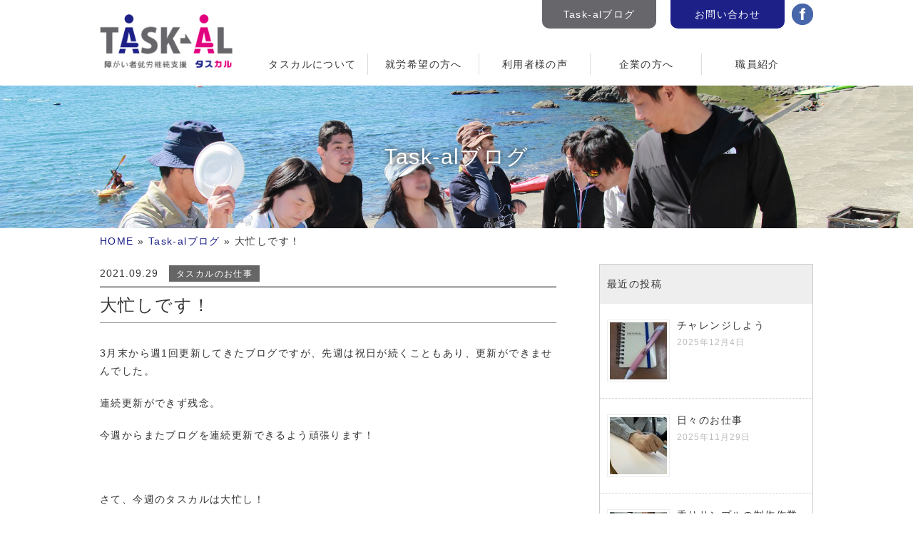

--- FILE ---
content_type: text/html; charset=UTF-8
request_url: https://taskal.me/%E5%A4%A7%E5%BF%99%E3%81%97%E3%81%A7%E3%81%99%EF%BC%81/
body_size: 79283
content:
<!DOCTYPE HTML>
<html lang="ja">
<head>
<meta charset="utf-8">
<meta http-equiv="X-UA-Compatible" content="IE=Edge">
<meta name="viewport" content="width=device-width, user-scalable=no, maximum-scale=1.0, initial-scale=1.0, minimum-scale=1.0">
<meta name="format-detection" content="telephone=no">
<meta name="author" content="タスカル｜札幌の障がい者就労継続支援A型事業所">
<link rel="icon" type="image/vnd.microsoft.icon" href="https://taskal.me/wp461/wp/wp-content/themes/taskaltheme/images/favicon.ico">
<link rel="shortcut icon" type="image/vnd.microsoft.icon" href="https://taskal.me/wp461/wp/wp-content/themes/taskaltheme/images/favicon.ico">
<link rel="apple-touch-icon" type="image/png" href="https://taskal.me/wp461/wp/wp-content/themes/taskaltheme/images/apple-touch-icon.png">
<meta property="og:url" content="https://taskal.me">
<meta property="og:type" content="website">
<meta property="og:title" content="タスカル｜札幌の障がい者就労継続支援A型事業所">
<meta property="og:description" content="札幌の障がい者就労継続支援A型事業所「株式会社タスカル」です。障がいがある事で就労のチャンスが思うように掴めない方々のために、仕事をする場を提供しています。
『どんな仕事をやってるの？』　先ずは見学してみましょう。">
<meta property="og:image" content="https://taskal.me/wp461/wp/wp-content/themes/taskaltheme/images/ogp.jpg">
<meta property="og:site_name" content="タスカル｜札幌の障がい者就労継続支援A型事業所">
<link href="https://taskal.me/wp461/wp/wp-content/themes/taskaltheme/style.css?1676521128" rel="stylesheet" type="text/css">
<title>大忙しです！ | タスカル｜札幌の障がい者就労継続支援A型事業所</title>
	<style>img:is([sizes="auto" i], [sizes^="auto," i]) { contain-intrinsic-size: 3000px 1500px }</style>
	
		<!-- All in One SEO 4.8.8 - aioseo.com -->
	<meta name="description" content="3月末から週1回更新してきたブログですが、先週は祝日が続くこともあり、更新ができませんでした。 連続更新ができ" />
	<meta name="robots" content="max-image-preview:large" />
	<meta name="author" content="member"/>
	<link rel="canonical" href="https://taskal.me/%e5%a4%a7%e5%bf%99%e3%81%97%e3%81%a7%e3%81%99%ef%bc%81/" />
	<meta name="generator" content="All in One SEO (AIOSEO) 4.8.8" />
		<meta property="og:locale" content="ja_JP" />
		<meta property="og:site_name" content="タスカル｜札幌の障がい者就労継続支援A型事業所" />
		<meta property="og:type" content="article" />
		<meta property="og:title" content="大忙しです！ | タスカル｜札幌の障がい者就労継続支援A型事業所" />
		<meta property="og:description" content="3月末から週1回更新してきたブログですが、先週は祝日が続くこともあり、更新ができませんでした。 連続更新ができ" />
		<meta property="og:url" content="https://taskal.me/%e5%a4%a7%e5%bf%99%e3%81%97%e3%81%a7%e3%81%99%ef%bc%81/" />
		<meta property="og:image" content="https://taskal.me/wp461/wp/wp-content/uploads/2021/09/22109385-scaled.jpg" />
		<meta property="og:image:secure_url" content="https://taskal.me/wp461/wp/wp-content/uploads/2021/09/22109385-scaled.jpg" />
		<meta property="og:image:width" content="2560" />
		<meta property="og:image:height" content="1921" />
		<meta property="article:published_time" content="2021-09-29T01:43:19+00:00" />
		<meta property="article:modified_time" content="2021-09-29T01:47:10+00:00" />
		<meta name="twitter:card" content="summary_large_image" />
		<meta name="twitter:title" content="大忙しです！ | タスカル｜札幌の障がい者就労継続支援A型事業所" />
		<meta name="twitter:description" content="3月末から週1回更新してきたブログですが、先週は祝日が続くこともあり、更新ができませんでした。 連続更新ができ" />
		<meta name="twitter:image" content="https://taskal.me/wp461/wp/wp-content/uploads/2021/09/22109385-scaled.jpg" />
		<script type="application/ld+json" class="aioseo-schema">
			{"@context":"https:\/\/schema.org","@graph":[{"@type":"Article","@id":"https:\/\/taskal.me\/%e5%a4%a7%e5%bf%99%e3%81%97%e3%81%a7%e3%81%99%ef%bc%81\/#article","name":"\u5927\u5fd9\u3057\u3067\u3059\uff01 | \u30bf\u30b9\u30ab\u30eb\uff5c\u672d\u5e4c\u306e\u969c\u304c\u3044\u8005\u5c31\u52b4\u7d99\u7d9a\u652f\u63f4A\u578b\u4e8b\u696d\u6240","headline":"\u5927\u5fd9\u3057\u3067\u3059\uff01","author":{"@id":"https:\/\/taskal.me\/author\/member\/#author"},"publisher":{"@id":"https:\/\/taskal.me\/#organization"},"image":{"@type":"ImageObject","url":"https:\/\/i0.wp.com\/taskal.me\/wp461\/wp\/wp-content\/uploads\/2021\/09\/22109385-scaled.jpg?fit=2560%2C1921&ssl=1","width":2560,"height":1921},"datePublished":"2021-09-29T10:43:19+09:00","dateModified":"2021-09-29T10:47:10+09:00","inLanguage":"ja","mainEntityOfPage":{"@id":"https:\/\/taskal.me\/%e5%a4%a7%e5%bf%99%e3%81%97%e3%81%a7%e3%81%99%ef%bc%81\/#webpage"},"isPartOf":{"@id":"https:\/\/taskal.me\/%e5%a4%a7%e5%bf%99%e3%81%97%e3%81%a7%e3%81%99%ef%bc%81\/#webpage"},"articleSection":"\u30bf\u30b9\u30ab\u30eb\u306e\u304a\u4ed5\u4e8b"},{"@type":"BreadcrumbList","@id":"https:\/\/taskal.me\/%e5%a4%a7%e5%bf%99%e3%81%97%e3%81%a7%e3%81%99%ef%bc%81\/#breadcrumblist","itemListElement":[{"@type":"ListItem","@id":"https:\/\/taskal.me#listItem","position":1,"name":"Home","item":"https:\/\/taskal.me","nextItem":{"@type":"ListItem","@id":"https:\/\/taskal.me#listItem","name":"\u6295\u7a3f"}},{"@type":"ListItem","@id":"https:\/\/taskal.me#listItem","position":2,"name":"\u6295\u7a3f","item":"https:\/\/taskal.me","nextItem":{"@type":"ListItem","@id":"https:\/\/taskal.me\/category\/job\/#listItem","name":"\u30bf\u30b9\u30ab\u30eb\u306e\u304a\u4ed5\u4e8b"},"previousItem":{"@type":"ListItem","@id":"https:\/\/taskal.me#listItem","name":"Home"}},{"@type":"ListItem","@id":"https:\/\/taskal.me\/category\/job\/#listItem","position":3,"name":"\u30bf\u30b9\u30ab\u30eb\u306e\u304a\u4ed5\u4e8b","item":"https:\/\/taskal.me\/category\/job\/","nextItem":{"@type":"ListItem","@id":"https:\/\/taskal.me\/%e5%a4%a7%e5%bf%99%e3%81%97%e3%81%a7%e3%81%99%ef%bc%81\/#listItem","name":"\u5927\u5fd9\u3057\u3067\u3059\uff01"},"previousItem":{"@type":"ListItem","@id":"https:\/\/taskal.me#listItem","name":"\u6295\u7a3f"}},{"@type":"ListItem","@id":"https:\/\/taskal.me\/%e5%a4%a7%e5%bf%99%e3%81%97%e3%81%a7%e3%81%99%ef%bc%81\/#listItem","position":4,"name":"\u5927\u5fd9\u3057\u3067\u3059\uff01","previousItem":{"@type":"ListItem","@id":"https:\/\/taskal.me\/category\/job\/#listItem","name":"\u30bf\u30b9\u30ab\u30eb\u306e\u304a\u4ed5\u4e8b"}}]},{"@type":"Organization","@id":"https:\/\/taskal.me\/#organization","name":"\u30bf\u30b9\u30ab\u30eb\uff5c\u672d\u5e4c\u306e\u969c\u304c\u3044\u8005\u5c31\u52b4\u7d99\u7d9a\u652f\u63f4A\u578b\u4e8b\u696d\u6240","url":"https:\/\/taskal.me\/"},{"@type":"Person","@id":"https:\/\/taskal.me\/author\/member\/#author","url":"https:\/\/taskal.me\/author\/member\/","name":"member","image":{"@type":"ImageObject","@id":"https:\/\/taskal.me\/%e5%a4%a7%e5%bf%99%e3%81%97%e3%81%a7%e3%81%99%ef%bc%81\/#authorImage","url":"https:\/\/secure.gravatar.com\/avatar\/ffed59bafe9c712e7f5c6e162f6167bb46cac30b45ac9fd4c14f00a4ed6d3b83?s=96&d=mm&r=g","width":96,"height":96,"caption":"member"}},{"@type":"WebPage","@id":"https:\/\/taskal.me\/%e5%a4%a7%e5%bf%99%e3%81%97%e3%81%a7%e3%81%99%ef%bc%81\/#webpage","url":"https:\/\/taskal.me\/%e5%a4%a7%e5%bf%99%e3%81%97%e3%81%a7%e3%81%99%ef%bc%81\/","name":"\u5927\u5fd9\u3057\u3067\u3059\uff01 | \u30bf\u30b9\u30ab\u30eb\uff5c\u672d\u5e4c\u306e\u969c\u304c\u3044\u8005\u5c31\u52b4\u7d99\u7d9a\u652f\u63f4A\u578b\u4e8b\u696d\u6240","description":"3\u6708\u672b\u304b\u3089\u90311\u56de\u66f4\u65b0\u3057\u3066\u304d\u305f\u30d6\u30ed\u30b0\u3067\u3059\u304c\u3001\u5148\u9031\u306f\u795d\u65e5\u304c\u7d9a\u304f\u3053\u3068\u3082\u3042\u308a\u3001\u66f4\u65b0\u304c\u3067\u304d\u307e\u305b\u3093\u3067\u3057\u305f\u3002 \u9023\u7d9a\u66f4\u65b0\u304c\u3067\u304d","inLanguage":"ja","isPartOf":{"@id":"https:\/\/taskal.me\/#website"},"breadcrumb":{"@id":"https:\/\/taskal.me\/%e5%a4%a7%e5%bf%99%e3%81%97%e3%81%a7%e3%81%99%ef%bc%81\/#breadcrumblist"},"author":{"@id":"https:\/\/taskal.me\/author\/member\/#author"},"creator":{"@id":"https:\/\/taskal.me\/author\/member\/#author"},"image":{"@type":"ImageObject","url":"https:\/\/i0.wp.com\/taskal.me\/wp461\/wp\/wp-content\/uploads\/2021\/09\/22109385-scaled.jpg?fit=2560%2C1921&ssl=1","@id":"https:\/\/taskal.me\/%e5%a4%a7%e5%bf%99%e3%81%97%e3%81%a7%e3%81%99%ef%bc%81\/#mainImage","width":2560,"height":1921},"primaryImageOfPage":{"@id":"https:\/\/taskal.me\/%e5%a4%a7%e5%bf%99%e3%81%97%e3%81%a7%e3%81%99%ef%bc%81\/#mainImage"},"datePublished":"2021-09-29T10:43:19+09:00","dateModified":"2021-09-29T10:47:10+09:00"},{"@type":"WebSite","@id":"https:\/\/taskal.me\/#website","url":"https:\/\/taskal.me\/","name":"\u30bf\u30b9\u30ab\u30eb\uff5c\u672d\u5e4c\u306e\u969c\u304c\u3044\u8005\u5c31\u52b4\u7d99\u7d9a\u652f\u63f4A\u578b\u4e8b\u696d\u6240","inLanguage":"ja","publisher":{"@id":"https:\/\/taskal.me\/#organization"}}]}
		</script>
		<!-- All in One SEO -->

<link rel='dns-prefetch' href='//www.google.com' />
<link rel='dns-prefetch' href='//ajax.googleapis.com' />
<link rel='dns-prefetch' href='//maps.googleapis.com' />
<link rel='dns-prefetch' href='//css3-mediaqueries-js.googlecode.com' />
<link rel='dns-prefetch' href='//secure.gravatar.com' />
<link rel='dns-prefetch' href='//stats.wp.com' />
<link rel='dns-prefetch' href='//v0.wordpress.com' />
<link rel='preconnect' href='//i0.wp.com' />
<script type="text/javascript">
/* <![CDATA[ */
window._wpemojiSettings = {"baseUrl":"https:\/\/s.w.org\/images\/core\/emoji\/16.0.1\/72x72\/","ext":".png","svgUrl":"https:\/\/s.w.org\/images\/core\/emoji\/16.0.1\/svg\/","svgExt":".svg","source":{"concatemoji":"https:\/\/taskal.me\/wp461\/wp\/wp-includes\/js\/wp-emoji-release.min.js?ver=6.8.3"}};
/*! This file is auto-generated */
!function(s,n){var o,i,e;function c(e){try{var t={supportTests:e,timestamp:(new Date).valueOf()};sessionStorage.setItem(o,JSON.stringify(t))}catch(e){}}function p(e,t,n){e.clearRect(0,0,e.canvas.width,e.canvas.height),e.fillText(t,0,0);var t=new Uint32Array(e.getImageData(0,0,e.canvas.width,e.canvas.height).data),a=(e.clearRect(0,0,e.canvas.width,e.canvas.height),e.fillText(n,0,0),new Uint32Array(e.getImageData(0,0,e.canvas.width,e.canvas.height).data));return t.every(function(e,t){return e===a[t]})}function u(e,t){e.clearRect(0,0,e.canvas.width,e.canvas.height),e.fillText(t,0,0);for(var n=e.getImageData(16,16,1,1),a=0;a<n.data.length;a++)if(0!==n.data[a])return!1;return!0}function f(e,t,n,a){switch(t){case"flag":return n(e,"\ud83c\udff3\ufe0f\u200d\u26a7\ufe0f","\ud83c\udff3\ufe0f\u200b\u26a7\ufe0f")?!1:!n(e,"\ud83c\udde8\ud83c\uddf6","\ud83c\udde8\u200b\ud83c\uddf6")&&!n(e,"\ud83c\udff4\udb40\udc67\udb40\udc62\udb40\udc65\udb40\udc6e\udb40\udc67\udb40\udc7f","\ud83c\udff4\u200b\udb40\udc67\u200b\udb40\udc62\u200b\udb40\udc65\u200b\udb40\udc6e\u200b\udb40\udc67\u200b\udb40\udc7f");case"emoji":return!a(e,"\ud83e\udedf")}return!1}function g(e,t,n,a){var r="undefined"!=typeof WorkerGlobalScope&&self instanceof WorkerGlobalScope?new OffscreenCanvas(300,150):s.createElement("canvas"),o=r.getContext("2d",{willReadFrequently:!0}),i=(o.textBaseline="top",o.font="600 32px Arial",{});return e.forEach(function(e){i[e]=t(o,e,n,a)}),i}function t(e){var t=s.createElement("script");t.src=e,t.defer=!0,s.head.appendChild(t)}"undefined"!=typeof Promise&&(o="wpEmojiSettingsSupports",i=["flag","emoji"],n.supports={everything:!0,everythingExceptFlag:!0},e=new Promise(function(e){s.addEventListener("DOMContentLoaded",e,{once:!0})}),new Promise(function(t){var n=function(){try{var e=JSON.parse(sessionStorage.getItem(o));if("object"==typeof e&&"number"==typeof e.timestamp&&(new Date).valueOf()<e.timestamp+604800&&"object"==typeof e.supportTests)return e.supportTests}catch(e){}return null}();if(!n){if("undefined"!=typeof Worker&&"undefined"!=typeof OffscreenCanvas&&"undefined"!=typeof URL&&URL.createObjectURL&&"undefined"!=typeof Blob)try{var e="postMessage("+g.toString()+"("+[JSON.stringify(i),f.toString(),p.toString(),u.toString()].join(",")+"));",a=new Blob([e],{type:"text/javascript"}),r=new Worker(URL.createObjectURL(a),{name:"wpTestEmojiSupports"});return void(r.onmessage=function(e){c(n=e.data),r.terminate(),t(n)})}catch(e){}c(n=g(i,f,p,u))}t(n)}).then(function(e){for(var t in e)n.supports[t]=e[t],n.supports.everything=n.supports.everything&&n.supports[t],"flag"!==t&&(n.supports.everythingExceptFlag=n.supports.everythingExceptFlag&&n.supports[t]);n.supports.everythingExceptFlag=n.supports.everythingExceptFlag&&!n.supports.flag,n.DOMReady=!1,n.readyCallback=function(){n.DOMReady=!0}}).then(function(){return e}).then(function(){var e;n.supports.everything||(n.readyCallback(),(e=n.source||{}).concatemoji?t(e.concatemoji):e.wpemoji&&e.twemoji&&(t(e.twemoji),t(e.wpemoji)))}))}((window,document),window._wpemojiSettings);
/* ]]> */
</script>
	<style type="text/css">
	.wp-pagenavi{margin-left:auto !important; margin-right:auto; !important}
	</style>
  <link rel='stylesheet' id='jetpack_related-posts-css' href='https://taskal.me/wp461/wp/wp-content/plugins/jetpack/modules/related-posts/related-posts.css?ver=20240116' type='text/css' media='all' />
<style id='wp-emoji-styles-inline-css' type='text/css'>

	img.wp-smiley, img.emoji {
		display: inline !important;
		border: none !important;
		box-shadow: none !important;
		height: 1em !important;
		width: 1em !important;
		margin: 0 0.07em !important;
		vertical-align: -0.1em !important;
		background: none !important;
		padding: 0 !important;
	}
</style>
<link rel='stylesheet' id='wp-block-library-css' href='https://taskal.me/wp461/wp/wp-includes/css/dist/block-library/style.min.css?ver=6.8.3' type='text/css' media='all' />
<style id='classic-theme-styles-inline-css' type='text/css'>
/*! This file is auto-generated */
.wp-block-button__link{color:#fff;background-color:#32373c;border-radius:9999px;box-shadow:none;text-decoration:none;padding:calc(.667em + 2px) calc(1.333em + 2px);font-size:1.125em}.wp-block-file__button{background:#32373c;color:#fff;text-decoration:none}
</style>
<link rel='stylesheet' id='mediaelement-css' href='https://taskal.me/wp461/wp/wp-includes/js/mediaelement/mediaelementplayer-legacy.min.css?ver=4.2.17' type='text/css' media='all' />
<link rel='stylesheet' id='wp-mediaelement-css' href='https://taskal.me/wp461/wp/wp-includes/js/mediaelement/wp-mediaelement.min.css?ver=6.8.3' type='text/css' media='all' />
<style id='jetpack-sharing-buttons-style-inline-css' type='text/css'>
.jetpack-sharing-buttons__services-list{display:flex;flex-direction:row;flex-wrap:wrap;gap:0;list-style-type:none;margin:5px;padding:0}.jetpack-sharing-buttons__services-list.has-small-icon-size{font-size:12px}.jetpack-sharing-buttons__services-list.has-normal-icon-size{font-size:16px}.jetpack-sharing-buttons__services-list.has-large-icon-size{font-size:24px}.jetpack-sharing-buttons__services-list.has-huge-icon-size{font-size:36px}@media print{.jetpack-sharing-buttons__services-list{display:none!important}}.editor-styles-wrapper .wp-block-jetpack-sharing-buttons{gap:0;padding-inline-start:0}ul.jetpack-sharing-buttons__services-list.has-background{padding:1.25em 2.375em}
</style>
<style id='global-styles-inline-css' type='text/css'>
:root{--wp--preset--aspect-ratio--square: 1;--wp--preset--aspect-ratio--4-3: 4/3;--wp--preset--aspect-ratio--3-4: 3/4;--wp--preset--aspect-ratio--3-2: 3/2;--wp--preset--aspect-ratio--2-3: 2/3;--wp--preset--aspect-ratio--16-9: 16/9;--wp--preset--aspect-ratio--9-16: 9/16;--wp--preset--color--black: #000000;--wp--preset--color--cyan-bluish-gray: #abb8c3;--wp--preset--color--white: #ffffff;--wp--preset--color--pale-pink: #f78da7;--wp--preset--color--vivid-red: #cf2e2e;--wp--preset--color--luminous-vivid-orange: #ff6900;--wp--preset--color--luminous-vivid-amber: #fcb900;--wp--preset--color--light-green-cyan: #7bdcb5;--wp--preset--color--vivid-green-cyan: #00d084;--wp--preset--color--pale-cyan-blue: #8ed1fc;--wp--preset--color--vivid-cyan-blue: #0693e3;--wp--preset--color--vivid-purple: #9b51e0;--wp--preset--gradient--vivid-cyan-blue-to-vivid-purple: linear-gradient(135deg,rgba(6,147,227,1) 0%,rgb(155,81,224) 100%);--wp--preset--gradient--light-green-cyan-to-vivid-green-cyan: linear-gradient(135deg,rgb(122,220,180) 0%,rgb(0,208,130) 100%);--wp--preset--gradient--luminous-vivid-amber-to-luminous-vivid-orange: linear-gradient(135deg,rgba(252,185,0,1) 0%,rgba(255,105,0,1) 100%);--wp--preset--gradient--luminous-vivid-orange-to-vivid-red: linear-gradient(135deg,rgba(255,105,0,1) 0%,rgb(207,46,46) 100%);--wp--preset--gradient--very-light-gray-to-cyan-bluish-gray: linear-gradient(135deg,rgb(238,238,238) 0%,rgb(169,184,195) 100%);--wp--preset--gradient--cool-to-warm-spectrum: linear-gradient(135deg,rgb(74,234,220) 0%,rgb(151,120,209) 20%,rgb(207,42,186) 40%,rgb(238,44,130) 60%,rgb(251,105,98) 80%,rgb(254,248,76) 100%);--wp--preset--gradient--blush-light-purple: linear-gradient(135deg,rgb(255,206,236) 0%,rgb(152,150,240) 100%);--wp--preset--gradient--blush-bordeaux: linear-gradient(135deg,rgb(254,205,165) 0%,rgb(254,45,45) 50%,rgb(107,0,62) 100%);--wp--preset--gradient--luminous-dusk: linear-gradient(135deg,rgb(255,203,112) 0%,rgb(199,81,192) 50%,rgb(65,88,208) 100%);--wp--preset--gradient--pale-ocean: linear-gradient(135deg,rgb(255,245,203) 0%,rgb(182,227,212) 50%,rgb(51,167,181) 100%);--wp--preset--gradient--electric-grass: linear-gradient(135deg,rgb(202,248,128) 0%,rgb(113,206,126) 100%);--wp--preset--gradient--midnight: linear-gradient(135deg,rgb(2,3,129) 0%,rgb(40,116,252) 100%);--wp--preset--font-size--small: 13px;--wp--preset--font-size--medium: 20px;--wp--preset--font-size--large: 36px;--wp--preset--font-size--x-large: 42px;--wp--preset--spacing--20: 0.44rem;--wp--preset--spacing--30: 0.67rem;--wp--preset--spacing--40: 1rem;--wp--preset--spacing--50: 1.5rem;--wp--preset--spacing--60: 2.25rem;--wp--preset--spacing--70: 3.38rem;--wp--preset--spacing--80: 5.06rem;--wp--preset--shadow--natural: 6px 6px 9px rgba(0, 0, 0, 0.2);--wp--preset--shadow--deep: 12px 12px 50px rgba(0, 0, 0, 0.4);--wp--preset--shadow--sharp: 6px 6px 0px rgba(0, 0, 0, 0.2);--wp--preset--shadow--outlined: 6px 6px 0px -3px rgba(255, 255, 255, 1), 6px 6px rgba(0, 0, 0, 1);--wp--preset--shadow--crisp: 6px 6px 0px rgba(0, 0, 0, 1);}:where(.is-layout-flex){gap: 0.5em;}:where(.is-layout-grid){gap: 0.5em;}body .is-layout-flex{display: flex;}.is-layout-flex{flex-wrap: wrap;align-items: center;}.is-layout-flex > :is(*, div){margin: 0;}body .is-layout-grid{display: grid;}.is-layout-grid > :is(*, div){margin: 0;}:where(.wp-block-columns.is-layout-flex){gap: 2em;}:where(.wp-block-columns.is-layout-grid){gap: 2em;}:where(.wp-block-post-template.is-layout-flex){gap: 1.25em;}:where(.wp-block-post-template.is-layout-grid){gap: 1.25em;}.has-black-color{color: var(--wp--preset--color--black) !important;}.has-cyan-bluish-gray-color{color: var(--wp--preset--color--cyan-bluish-gray) !important;}.has-white-color{color: var(--wp--preset--color--white) !important;}.has-pale-pink-color{color: var(--wp--preset--color--pale-pink) !important;}.has-vivid-red-color{color: var(--wp--preset--color--vivid-red) !important;}.has-luminous-vivid-orange-color{color: var(--wp--preset--color--luminous-vivid-orange) !important;}.has-luminous-vivid-amber-color{color: var(--wp--preset--color--luminous-vivid-amber) !important;}.has-light-green-cyan-color{color: var(--wp--preset--color--light-green-cyan) !important;}.has-vivid-green-cyan-color{color: var(--wp--preset--color--vivid-green-cyan) !important;}.has-pale-cyan-blue-color{color: var(--wp--preset--color--pale-cyan-blue) !important;}.has-vivid-cyan-blue-color{color: var(--wp--preset--color--vivid-cyan-blue) !important;}.has-vivid-purple-color{color: var(--wp--preset--color--vivid-purple) !important;}.has-black-background-color{background-color: var(--wp--preset--color--black) !important;}.has-cyan-bluish-gray-background-color{background-color: var(--wp--preset--color--cyan-bluish-gray) !important;}.has-white-background-color{background-color: var(--wp--preset--color--white) !important;}.has-pale-pink-background-color{background-color: var(--wp--preset--color--pale-pink) !important;}.has-vivid-red-background-color{background-color: var(--wp--preset--color--vivid-red) !important;}.has-luminous-vivid-orange-background-color{background-color: var(--wp--preset--color--luminous-vivid-orange) !important;}.has-luminous-vivid-amber-background-color{background-color: var(--wp--preset--color--luminous-vivid-amber) !important;}.has-light-green-cyan-background-color{background-color: var(--wp--preset--color--light-green-cyan) !important;}.has-vivid-green-cyan-background-color{background-color: var(--wp--preset--color--vivid-green-cyan) !important;}.has-pale-cyan-blue-background-color{background-color: var(--wp--preset--color--pale-cyan-blue) !important;}.has-vivid-cyan-blue-background-color{background-color: var(--wp--preset--color--vivid-cyan-blue) !important;}.has-vivid-purple-background-color{background-color: var(--wp--preset--color--vivid-purple) !important;}.has-black-border-color{border-color: var(--wp--preset--color--black) !important;}.has-cyan-bluish-gray-border-color{border-color: var(--wp--preset--color--cyan-bluish-gray) !important;}.has-white-border-color{border-color: var(--wp--preset--color--white) !important;}.has-pale-pink-border-color{border-color: var(--wp--preset--color--pale-pink) !important;}.has-vivid-red-border-color{border-color: var(--wp--preset--color--vivid-red) !important;}.has-luminous-vivid-orange-border-color{border-color: var(--wp--preset--color--luminous-vivid-orange) !important;}.has-luminous-vivid-amber-border-color{border-color: var(--wp--preset--color--luminous-vivid-amber) !important;}.has-light-green-cyan-border-color{border-color: var(--wp--preset--color--light-green-cyan) !important;}.has-vivid-green-cyan-border-color{border-color: var(--wp--preset--color--vivid-green-cyan) !important;}.has-pale-cyan-blue-border-color{border-color: var(--wp--preset--color--pale-cyan-blue) !important;}.has-vivid-cyan-blue-border-color{border-color: var(--wp--preset--color--vivid-cyan-blue) !important;}.has-vivid-purple-border-color{border-color: var(--wp--preset--color--vivid-purple) !important;}.has-vivid-cyan-blue-to-vivid-purple-gradient-background{background: var(--wp--preset--gradient--vivid-cyan-blue-to-vivid-purple) !important;}.has-light-green-cyan-to-vivid-green-cyan-gradient-background{background: var(--wp--preset--gradient--light-green-cyan-to-vivid-green-cyan) !important;}.has-luminous-vivid-amber-to-luminous-vivid-orange-gradient-background{background: var(--wp--preset--gradient--luminous-vivid-amber-to-luminous-vivid-orange) !important;}.has-luminous-vivid-orange-to-vivid-red-gradient-background{background: var(--wp--preset--gradient--luminous-vivid-orange-to-vivid-red) !important;}.has-very-light-gray-to-cyan-bluish-gray-gradient-background{background: var(--wp--preset--gradient--very-light-gray-to-cyan-bluish-gray) !important;}.has-cool-to-warm-spectrum-gradient-background{background: var(--wp--preset--gradient--cool-to-warm-spectrum) !important;}.has-blush-light-purple-gradient-background{background: var(--wp--preset--gradient--blush-light-purple) !important;}.has-blush-bordeaux-gradient-background{background: var(--wp--preset--gradient--blush-bordeaux) !important;}.has-luminous-dusk-gradient-background{background: var(--wp--preset--gradient--luminous-dusk) !important;}.has-pale-ocean-gradient-background{background: var(--wp--preset--gradient--pale-ocean) !important;}.has-electric-grass-gradient-background{background: var(--wp--preset--gradient--electric-grass) !important;}.has-midnight-gradient-background{background: var(--wp--preset--gradient--midnight) !important;}.has-small-font-size{font-size: var(--wp--preset--font-size--small) !important;}.has-medium-font-size{font-size: var(--wp--preset--font-size--medium) !important;}.has-large-font-size{font-size: var(--wp--preset--font-size--large) !important;}.has-x-large-font-size{font-size: var(--wp--preset--font-size--x-large) !important;}
:where(.wp-block-post-template.is-layout-flex){gap: 1.25em;}:where(.wp-block-post-template.is-layout-grid){gap: 1.25em;}
:where(.wp-block-columns.is-layout-flex){gap: 2em;}:where(.wp-block-columns.is-layout-grid){gap: 2em;}
:root :where(.wp-block-pullquote){font-size: 1.5em;line-height: 1.6;}
</style>
<link rel='stylesheet' id='sharedaddy-css' href='https://taskal.me/wp461/wp/wp-content/plugins/jetpack/modules/sharedaddy/sharing.css?ver=15.1.1' type='text/css' media='all' />
<link rel='stylesheet' id='social-logos-css' href='https://taskal.me/wp461/wp/wp-content/plugins/jetpack/_inc/social-logos/social-logos.min.css?ver=15.1.1' type='text/css' media='all' />
<link rel='stylesheet' id='wp-pagenavi-style-css' href='https://taskal.me/wp461/wp/wp-content/plugins/wp-pagenavi-style/css/css3_blue_glossy.css?ver=1.0' type='text/css' media='all' />
<script type="text/javascript" id="jetpack_related-posts-js-extra">
/* <![CDATA[ */
var related_posts_js_options = {"post_heading":"h4"};
/* ]]> */
</script>
<script type="text/javascript" src="https://taskal.me/wp461/wp/wp-content/plugins/jetpack/_inc/build/related-posts/related-posts.min.js?ver=20240116" id="jetpack_related-posts-js"></script>
<script type="text/javascript" src="http://www.google.com/jsapi?ver=6.8.3" id="jsapi-js"></script>
<script type="text/javascript" src="//ajax.googleapis.com/ajax/libs/jquery/1.8.3/jquery.min.js?ver=1.8.3" id="jquery-js"></script>
<script type="text/javascript" src="https://maps.googleapis.com/maps/api/js?key=AIzaSyBv7S1WBqjfcZOT5xw8LxjeuYA38yxVmBQ&amp;ver=6.8.3" id="mapapi-js"></script>
<script type="text/javascript" src="https://taskal.me/wp461/wp/wp-content/themes/taskaltheme/js/map.js?ver=6.8.3" id="map-js"></script>
<script type="text/javascript" src="https://taskal.me/wp461/wp/wp-content/themes/taskaltheme/js/matchMedia.js?ver=6.8.3" id="matchmedia-js"></script>
<script type="text/javascript" src="https://taskal.me/wp461/wp/wp-content/themes/taskaltheme/js/easing.js?ver=6.8.3" id="easing-js"></script>
<script type="text/javascript" src="https://taskal.me/wp461/wp/wp-content/themes/taskaltheme/js/jquery.heightLine.js?ver=6.8.3" id="jheightline-js"></script>
<script type="text/javascript" src="https://taskal.me/wp461/wp/wp-content/themes/taskaltheme/js/heightLineAct.js?ver=6.8.3" id="heightline-js"></script>
<script type="text/javascript" src="https://taskal.me/wp461/wp/wp-content/themes/taskaltheme/js/jquery.scrollTo.js?ver=6.8.3" id="jscrollto-js"></script>
<script type="text/javascript" src="https://taskal.me/wp461/wp/wp-content/themes/taskaltheme/js/scroll.js?ver=6.8.3" id="scroll-js"></script>
<script type="text/javascript" src="https://taskal.me/wp461/wp/wp-content/themes/taskaltheme/js/pagetop.js?ver=6.8.3" id="pagetop-js"></script>
<script type="text/javascript" src="https://taskal.me/wp461/wp/wp-content/themes/taskaltheme/js/switchscript.js?ver=6.8.3" id="switchscript-js"></script>
<script type="text/javascript" src="https://taskal.me/wp461/wp/wp-content/themes/taskaltheme/js/tel.js?ver=6.8.3" id="tel-js"></script>
<script type="text/javascript" src="https://taskal.me/wp461/wp/wp-content/themes/taskaltheme/js/modernizr.custom.82002.js?ver=6.8.3" id="modernizr-js"></script>
<!--[if lt IE 9]>
<script type="text/javascript" src="https://css3-mediaqueries-js.googlecode.com/svn/trunk/css3-mediaqueries.js?ver=1.8.3" id="mediaqueries-js"></script>
<![endif]-->
<!--[if lt IE 9]>
<script type="text/javascript" src="https://taskal.me/wp461/wp/wp-content/themes/taskaltheme/js/html5shiv.min.js?ver=6.8.3" id="html5shiv-js"></script>
<![endif]-->
	<style type="text/css">
	 .wp-pagenavi
	{
		font-size:12px !important;
	}
	</style>
		<style>img#wpstats{display:none}</style>
		<!-- Google Analytics -->

</head>
<body id="%e5%a4%a7%e5%bf%99%e3%81%97%e3%81%a7%e3%81%99%ef%bc%81">
<div id="container">
<div id="main">
<header id="header">
	<div class="wrapper">
		<h1><a href="https://taskal.me"><img src="https://taskal.me/wp461/wp/wp-content/themes/taskaltheme/images/logo.jpg" alt="タスカル｜札幌の障がい者就労継続支援A型事業所"></a></h1>
    <div id="hd_bt">
    	<ul>
      	<li><a href="https://taskal.me/blog/">Task-alブログ</a></li>
        <li><a href="https://taskal.me/inquiry/">お問い合わせ</a></li>
      </ul>
			<p><a href="https://www.facebook.com/taskal.co/?ref=aymt_homepage_panel" target="_blank"><img src="https://taskal.me/wp461/wp/wp-content/themes/taskaltheme/images/btn_fb.jpg" alt="タスカルフェイスブック"></a></p>
    </div>
    <nav id="navi">
    	<ul class="navi_lv1">
      	<li class="navi_about"><a href="https://taskal.me/about/">タスカルについて</a></li>
        <li class="navi_user"><a href="https://taskal.me/user/">就労希望の方へ</a>
          <div class="navi_lv2">
					<p>就労希望の方へ</p>
          <ul class="subnavi clearfix">
            <li class="subnavi_user"><a href="https://taskal.me/user/"><span><img src="https://taskal.me/wp461/wp/wp-content/themes/taskaltheme/images/message_ph.jpg" alt="メッセージ" width="100%"></span>メッセージ</a></li>
            <li class="subnavi_support"><a href="https://taskal.me/user/support/"><span><img src="https://taskal.me/wp461/wp/wp-content/themes/taskaltheme/images/support_ph.jpg" alt="雇用までの流れ" width="100%"></span>雇用までの流れ</a></li>
            <li class="subnavi_schedule"><a href="https://taskal.me/user/schedule/"><span><img src="https://taskal.me/wp461/wp/wp-content/themes/taskaltheme/images/schedule_ph.png" alt="1日の流れ" width="100%"></span>1日の流れ</a></li>
            <li class="subnavi_inside"><a href="https://taskal.me/user/inside/"><span><img src="https://taskal.me/wp461/wp/wp-content/themes/taskaltheme/images/inside_ph.jpg" alt="事務所内での仕事" width="100%"></span>事務所内での仕事</a></li>
            <li class="subnavi_outside"><a href="https://taskal.me/user/outside/"><span><img src="https://taskal.me/wp461/wp/wp-content/themes/taskaltheme/images/outside_ph.jpg" alt="施設外での仕事" width="100%"></span>施設外での仕事</a></li>
            <li class="subnavi_recruit"><a href="https://taskal.me/user/recruit/"><span><img src="https://taskal.me/wp461/wp/wp-content/themes/taskaltheme/images/recruit_ph.jpg" alt="障がい者求人" width="100%"></span>障がい者求人</a></li>
          </ul>
          </div>
        </li>
        <li class="navi_impression"><a href="https://taskal.me/impression/">利用者様の声</a></li>
        <li class="navi_client"><a href="https://taskal.me/client/">企業の方へ</a>
          <div class="navi_lv2">
					<p>企業の方へ</p>
          <ul class="subnavi clearfix">
            <li class="subnavi_client"><a href="https://taskal.me/client/"><span><img src="https://taskal.me/wp461/wp/wp-content/themes/taskaltheme/images/client_ph.jpg" alt="企業の方へ" width="100%"></span>企業の方へ</a></li>
            <li class="subnavi_valuation"><a href="https://taskal.me/client/valuation/"><span><img src="https://taskal.me/wp461/wp/wp-content/themes/taskaltheme/images/valuation_ph.jpg" alt="企業様の声" width="100%"></span>企業様の声</a></li>
          </ul>
          </div>
        </li>
        <li class="navi_staff"><a href="https://taskal.me/staff/">職員紹介</a></li>
      </ul>
    </nav>
		<div id="btnMenuOpen"><p><span></span><span></span><span></span>MENU</p></div>
	</div>
</header><section id="contents">
		<div class="mainvisual" id="blog_ph">
		<h1>Task-alブログ</h1>	
	</div>
  <div  class="wrapper">
		<ul id="bc">
			<li><a href="https://taskal.me">HOME</a></li>
			<li>&nbsp;&raquo;&nbsp;<a href="https://taskal.me/blog/">Task-alブログ</a></li>
			<li>&nbsp;&raquo;&nbsp;<strong>大忙しです！</strong></li>
		</ul>
		<div class="post clearfix">
			<div id="maincnt">
				<article id="postbody">
					<p class="info"><span class="date">2021.09.29</span><span class="cat"><a href="https://taskal.me/category/job/" rel="category tag">タスカルのお仕事</a></span></p>
					<h1>大忙しです！</h1>
<p>3月末から週1回更新してきたブログですが、先週は祝日が続くこともあり、更新ができませんでした。</p>
<p>連続更新ができず残念。</p>
<p>今週からまたブログを連続更新できるよう頑張ります！</p>
<p>&nbsp;</p>
<p>さて、今週のタスカルは大忙し！</p>
<p>データ送信をするメンバー。</p>
<p><img data-recalc-dims="1" fetchpriority="high" decoding="async" data-attachment-id="1441" data-permalink="https://taskal.me/%e5%a4%a7%e5%bf%99%e3%81%97%e3%81%a7%e3%81%99%ef%bc%81/attachment/1632878646225/" data-orig-file="https://i0.wp.com/taskal.me/wp461/wp/wp-content/uploads/2021/09/1632878646225.jpeg?fit=1200%2C1200&amp;ssl=1" data-orig-size="1200,1200" data-comments-opened="1" data-image-meta="{&quot;aperture&quot;:&quot;0&quot;,&quot;credit&quot;:&quot;&quot;,&quot;camera&quot;:&quot;&quot;,&quot;caption&quot;:&quot;&quot;,&quot;created_timestamp&quot;:&quot;0&quot;,&quot;copyright&quot;:&quot;&quot;,&quot;focal_length&quot;:&quot;0&quot;,&quot;iso&quot;:&quot;0&quot;,&quot;shutter_speed&quot;:&quot;0&quot;,&quot;title&quot;:&quot;&quot;,&quot;orientation&quot;:&quot;0&quot;}" data-image-title="1632878646225" data-image-description="" data-image-caption="" data-medium-file="https://i0.wp.com/taskal.me/wp461/wp/wp-content/uploads/2021/09/1632878646225.jpeg?fit=80%2C80&amp;ssl=1" data-large-file="https://i0.wp.com/taskal.me/wp461/wp/wp-content/uploads/2021/09/1632878646225.jpeg?fit=200%2C200&amp;ssl=1" class="alignnone size-full wp-image-1441" src="https://i0.wp.com/taskal.me/wp461/wp/wp-content/uploads/2021/09/1632878646225.jpeg?resize=1200%2C1200&#038;ssl=1" alt="" width="1200" height="1200" srcset="https://i0.wp.com/taskal.me/wp461/wp/wp-content/uploads/2021/09/1632878646225.jpeg?w=1200&amp;ssl=1 1200w, https://i0.wp.com/taskal.me/wp461/wp/wp-content/uploads/2021/09/1632878646225.jpeg?resize=80%2C80&amp;ssl=1 80w, https://i0.wp.com/taskal.me/wp461/wp/wp-content/uploads/2021/09/1632878646225.jpeg?resize=200%2C200&amp;ssl=1 200w, https://i0.wp.com/taskal.me/wp461/wp/wp-content/uploads/2021/09/1632878646225.jpeg?resize=150%2C150&amp;ssl=1 150w, https://i0.wp.com/taskal.me/wp461/wp/wp-content/uploads/2021/09/1632878646225.jpeg?resize=768%2C768&amp;ssl=1 768w, https://i0.wp.com/taskal.me/wp461/wp/wp-content/uploads/2021/09/1632878646225.jpeg?resize=45%2C45&amp;ssl=1 45w" sizes="(max-width: 1000px) 100vw, 1000px" /></p>
<p>封入をするメンバー。</p>
<p><img data-recalc-dims="1" decoding="async" data-attachment-id="1443" data-permalink="https://taskal.me/%e5%a4%a7%e5%bf%99%e3%81%97%e3%81%a7%e3%81%99%ef%bc%81/21-09-29-10-20-20-744_photo/" data-orig-file="https://i0.wp.com/taskal.me/wp461/wp/wp-content/uploads/2021/09/21-09-29-10-20-20-744_photo.jpg?fit=1200%2C1200&amp;ssl=1" data-orig-size="1200,1200" data-comments-opened="1" data-image-meta="{&quot;aperture&quot;:&quot;0&quot;,&quot;credit&quot;:&quot;&quot;,&quot;camera&quot;:&quot;&quot;,&quot;caption&quot;:&quot;&quot;,&quot;created_timestamp&quot;:&quot;0&quot;,&quot;copyright&quot;:&quot;&quot;,&quot;focal_length&quot;:&quot;0&quot;,&quot;iso&quot;:&quot;0&quot;,&quot;shutter_speed&quot;:&quot;0&quot;,&quot;title&quot;:&quot;&quot;,&quot;orientation&quot;:&quot;0&quot;}" data-image-title="21-09-29-10-20-20-744_photo" data-image-description="" data-image-caption="" data-medium-file="https://i0.wp.com/taskal.me/wp461/wp/wp-content/uploads/2021/09/21-09-29-10-20-20-744_photo.jpg?fit=80%2C80&amp;ssl=1" data-large-file="https://i0.wp.com/taskal.me/wp461/wp/wp-content/uploads/2021/09/21-09-29-10-20-20-744_photo.jpg?fit=200%2C200&amp;ssl=1" class="alignnone size-full wp-image-1443" src="https://i0.wp.com/taskal.me/wp461/wp/wp-content/uploads/2021/09/21-09-29-10-20-20-744_photo.jpg?resize=1200%2C1200&#038;ssl=1" alt="" width="1200" height="1200" srcset="https://i0.wp.com/taskal.me/wp461/wp/wp-content/uploads/2021/09/21-09-29-10-20-20-744_photo.jpg?w=1200&amp;ssl=1 1200w, https://i0.wp.com/taskal.me/wp461/wp/wp-content/uploads/2021/09/21-09-29-10-20-20-744_photo.jpg?resize=80%2C80&amp;ssl=1 80w, https://i0.wp.com/taskal.me/wp461/wp/wp-content/uploads/2021/09/21-09-29-10-20-20-744_photo.jpg?resize=200%2C200&amp;ssl=1 200w, https://i0.wp.com/taskal.me/wp461/wp/wp-content/uploads/2021/09/21-09-29-10-20-20-744_photo.jpg?resize=150%2C150&amp;ssl=1 150w, https://i0.wp.com/taskal.me/wp461/wp/wp-content/uploads/2021/09/21-09-29-10-20-20-744_photo.jpg?resize=768%2C768&amp;ssl=1 768w, https://i0.wp.com/taskal.me/wp461/wp/wp-content/uploads/2021/09/21-09-29-10-20-20-744_photo.jpg?resize=45%2C45&amp;ssl=1 45w" sizes="(max-width: 1000px) 100vw, 1000px" /></p>
<p>トマトのシール貼りをするメンバー。</p>
<p><img data-recalc-dims="1" decoding="async" data-attachment-id="1444" data-permalink="https://taskal.me/%e5%a4%a7%e5%bf%99%e3%81%97%e3%81%a7%e3%81%99%ef%bc%81/21-09-29-10-21-12-891_deco/" data-orig-file="https://i0.wp.com/taskal.me/wp461/wp/wp-content/uploads/2021/09/21-09-29-10-21-12-891_deco.jpg?fit=1200%2C1200&amp;ssl=1" data-orig-size="1200,1200" data-comments-opened="1" data-image-meta="{&quot;aperture&quot;:&quot;0&quot;,&quot;credit&quot;:&quot;&quot;,&quot;camera&quot;:&quot;&quot;,&quot;caption&quot;:&quot;&quot;,&quot;created_timestamp&quot;:&quot;0&quot;,&quot;copyright&quot;:&quot;&quot;,&quot;focal_length&quot;:&quot;0&quot;,&quot;iso&quot;:&quot;0&quot;,&quot;shutter_speed&quot;:&quot;0&quot;,&quot;title&quot;:&quot;&quot;,&quot;orientation&quot;:&quot;0&quot;}" data-image-title="21-09-29-10-21-12-891_deco" data-image-description="" data-image-caption="" data-medium-file="https://i0.wp.com/taskal.me/wp461/wp/wp-content/uploads/2021/09/21-09-29-10-21-12-891_deco.jpg?fit=80%2C80&amp;ssl=1" data-large-file="https://i0.wp.com/taskal.me/wp461/wp/wp-content/uploads/2021/09/21-09-29-10-21-12-891_deco.jpg?fit=200%2C200&amp;ssl=1" class="alignnone size-full wp-image-1444" src="https://i0.wp.com/taskal.me/wp461/wp/wp-content/uploads/2021/09/21-09-29-10-21-12-891_deco.jpg?resize=1200%2C1200&#038;ssl=1" alt="" width="1200" height="1200" srcset="https://i0.wp.com/taskal.me/wp461/wp/wp-content/uploads/2021/09/21-09-29-10-21-12-891_deco.jpg?w=1200&amp;ssl=1 1200w, https://i0.wp.com/taskal.me/wp461/wp/wp-content/uploads/2021/09/21-09-29-10-21-12-891_deco.jpg?resize=80%2C80&amp;ssl=1 80w, https://i0.wp.com/taskal.me/wp461/wp/wp-content/uploads/2021/09/21-09-29-10-21-12-891_deco.jpg?resize=200%2C200&amp;ssl=1 200w, https://i0.wp.com/taskal.me/wp461/wp/wp-content/uploads/2021/09/21-09-29-10-21-12-891_deco.jpg?resize=150%2C150&amp;ssl=1 150w, https://i0.wp.com/taskal.me/wp461/wp/wp-content/uploads/2021/09/21-09-29-10-21-12-891_deco.jpg?resize=768%2C768&amp;ssl=1 768w, https://i0.wp.com/taskal.me/wp461/wp/wp-content/uploads/2021/09/21-09-29-10-21-12-891_deco.jpg?resize=45%2C45&amp;ssl=1 45w" sizes="(max-width: 1000px) 100vw, 1000px" /></p>
<p>玉ねぎのシール貼りをするメンバー。</p>
<p><img data-recalc-dims="1" loading="lazy" decoding="async" data-attachment-id="1445" data-permalink="https://taskal.me/%e5%a4%a7%e5%bf%99%e3%81%97%e3%81%a7%e3%81%99%ef%bc%81/21-09-29-10-27-20-686_deco/" data-orig-file="https://i0.wp.com/taskal.me/wp461/wp/wp-content/uploads/2021/09/21-09-29-10-27-20-686_deco.jpg?fit=1200%2C1200&amp;ssl=1" data-orig-size="1200,1200" data-comments-opened="1" data-image-meta="{&quot;aperture&quot;:&quot;0&quot;,&quot;credit&quot;:&quot;&quot;,&quot;camera&quot;:&quot;&quot;,&quot;caption&quot;:&quot;&quot;,&quot;created_timestamp&quot;:&quot;0&quot;,&quot;copyright&quot;:&quot;&quot;,&quot;focal_length&quot;:&quot;0&quot;,&quot;iso&quot;:&quot;0&quot;,&quot;shutter_speed&quot;:&quot;0&quot;,&quot;title&quot;:&quot;&quot;,&quot;orientation&quot;:&quot;0&quot;}" data-image-title="21-09-29-10-27-20-686_deco" data-image-description="" data-image-caption="" data-medium-file="https://i0.wp.com/taskal.me/wp461/wp/wp-content/uploads/2021/09/21-09-29-10-27-20-686_deco.jpg?fit=80%2C80&amp;ssl=1" data-large-file="https://i0.wp.com/taskal.me/wp461/wp/wp-content/uploads/2021/09/21-09-29-10-27-20-686_deco.jpg?fit=200%2C200&amp;ssl=1" class="alignnone size-full wp-image-1445" src="https://i0.wp.com/taskal.me/wp461/wp/wp-content/uploads/2021/09/21-09-29-10-27-20-686_deco.jpg?resize=1200%2C1200&#038;ssl=1" alt="" width="1200" height="1200" srcset="https://i0.wp.com/taskal.me/wp461/wp/wp-content/uploads/2021/09/21-09-29-10-27-20-686_deco.jpg?w=1200&amp;ssl=1 1200w, https://i0.wp.com/taskal.me/wp461/wp/wp-content/uploads/2021/09/21-09-29-10-27-20-686_deco.jpg?resize=80%2C80&amp;ssl=1 80w, https://i0.wp.com/taskal.me/wp461/wp/wp-content/uploads/2021/09/21-09-29-10-27-20-686_deco.jpg?resize=200%2C200&amp;ssl=1 200w, https://i0.wp.com/taskal.me/wp461/wp/wp-content/uploads/2021/09/21-09-29-10-27-20-686_deco.jpg?resize=150%2C150&amp;ssl=1 150w, https://i0.wp.com/taskal.me/wp461/wp/wp-content/uploads/2021/09/21-09-29-10-27-20-686_deco.jpg?resize=768%2C768&amp;ssl=1 768w, https://i0.wp.com/taskal.me/wp461/wp/wp-content/uploads/2021/09/21-09-29-10-27-20-686_deco.jpg?resize=45%2C45&amp;ssl=1 45w" sizes="auto, (max-width: 1000px) 100vw, 1000px" /></p>
<p>香りサンプルのスポンジを入れるメンバー。</p>
<p><img data-recalc-dims="1" loading="lazy" decoding="async" data-attachment-id="1442" data-permalink="https://taskal.me/%e5%a4%a7%e5%bf%99%e3%81%97%e3%81%a7%e3%81%99%ef%bc%81/21-09-29-10-19-22-910_photo/" data-orig-file="https://i0.wp.com/taskal.me/wp461/wp/wp-content/uploads/2021/09/21-09-29-10-19-22-910_photo.jpg?fit=1200%2C1200&amp;ssl=1" data-orig-size="1200,1200" data-comments-opened="1" data-image-meta="{&quot;aperture&quot;:&quot;0&quot;,&quot;credit&quot;:&quot;&quot;,&quot;camera&quot;:&quot;&quot;,&quot;caption&quot;:&quot;&quot;,&quot;created_timestamp&quot;:&quot;0&quot;,&quot;copyright&quot;:&quot;&quot;,&quot;focal_length&quot;:&quot;0&quot;,&quot;iso&quot;:&quot;0&quot;,&quot;shutter_speed&quot;:&quot;0&quot;,&quot;title&quot;:&quot;&quot;,&quot;orientation&quot;:&quot;0&quot;}" data-image-title="21-09-29-10-19-22-910_photo" data-image-description="" data-image-caption="" data-medium-file="https://i0.wp.com/taskal.me/wp461/wp/wp-content/uploads/2021/09/21-09-29-10-19-22-910_photo.jpg?fit=80%2C80&amp;ssl=1" data-large-file="https://i0.wp.com/taskal.me/wp461/wp/wp-content/uploads/2021/09/21-09-29-10-19-22-910_photo.jpg?fit=200%2C200&amp;ssl=1" class="alignnone size-full wp-image-1442" src="https://i0.wp.com/taskal.me/wp461/wp/wp-content/uploads/2021/09/21-09-29-10-19-22-910_photo.jpg?resize=1200%2C1200&#038;ssl=1" alt="" width="1200" height="1200" srcset="https://i0.wp.com/taskal.me/wp461/wp/wp-content/uploads/2021/09/21-09-29-10-19-22-910_photo.jpg?w=1200&amp;ssl=1 1200w, https://i0.wp.com/taskal.me/wp461/wp/wp-content/uploads/2021/09/21-09-29-10-19-22-910_photo.jpg?resize=80%2C80&amp;ssl=1 80w, https://i0.wp.com/taskal.me/wp461/wp/wp-content/uploads/2021/09/21-09-29-10-19-22-910_photo.jpg?resize=200%2C200&amp;ssl=1 200w, https://i0.wp.com/taskal.me/wp461/wp/wp-content/uploads/2021/09/21-09-29-10-19-22-910_photo.jpg?resize=150%2C150&amp;ssl=1 150w, https://i0.wp.com/taskal.me/wp461/wp/wp-content/uploads/2021/09/21-09-29-10-19-22-910_photo.jpg?resize=768%2C768&amp;ssl=1 768w, https://i0.wp.com/taskal.me/wp461/wp/wp-content/uploads/2021/09/21-09-29-10-19-22-910_photo.jpg?resize=45%2C45&amp;ssl=1 45w" sizes="auto, (max-width: 1000px) 100vw, 1000px" /></p>
<p>なんと！５つの作業が同時進行されています！</p>
<p>コロナ禍、閑散な時期も多いので、とても有難いことです。</p>
<p>しばらくこんな日が続くと思います。</p>
<p>適度に休憩を取りながら、精力的に頑張ります！</p>
<p>&nbsp;</p>
<div style="border: 2px solid#1e90ff;border-radius: 10px;padding: 10px">
<p><strong>＝お気軽にお問い合わせください ＝</strong></p>
<p>現在、障がい者就労継続支援A型事業所タスカルでは、<br />
就労を目指している障がいのある方や難病の方・特別支援学校進路指導ご担当の先生<br />
・各種医療機関、関係機関のご担当者様からの見学・体験利用・ご相談・ご質問などを<br />
随時受け付けております。</p>
<p>また、障がい者雇用をお考えの企業様の採用ご担当者様からのご質問・ご相談を<br />
随時受け付けております。</p>
<p>障害者手帳をお持ちでない方も医師の診断書があればサービスを利用することが<br />
できますので、お気軽に問い合わせください。</p>
</div>
<p>&nbsp;</p>
<div style="background: #ff00ff;padding: 5px 10px;color: #ffffff;border-radius: 10px 10px 0 0"><strong>障がい者就労継続支援A型事業所タスカル</strong></div>
<div style="background: #ffffff;padding: 10px;border: 2px solid #ff00ff;border-radius: 0 0 10px 10px">〒001-0017<br />
北海道札幌市北区北17条西4丁目1-3 マミヤビル1階 101（a）<br />
【地下鉄北18条駅 徒歩1分】<br />
TEL：011-717-5211<br />
FAX：011-717-5212</div>
<div class="sharedaddy sd-sharing-enabled"><div class="robots-nocontent sd-block sd-social sd-social-icon sd-sharing"><h3 class="sd-title">共有:</h3><div class="sd-content"><ul><li class="share-twitter"><a rel="nofollow noopener noreferrer"
				data-shared="sharing-twitter-1440"
				class="share-twitter sd-button share-icon no-text"
				href="https://taskal.me/%e5%a4%a7%e5%bf%99%e3%81%97%e3%81%a7%e3%81%99%ef%bc%81/?share=twitter"
				target="_blank"
				aria-labelledby="sharing-twitter-1440"
				>
				<span id="sharing-twitter-1440" hidden>クリックして X で共有 (新しいウィンドウで開きます)</span>
				<span>X</span>
			</a></li><li class="share-facebook"><a rel="nofollow noopener noreferrer"
				data-shared="sharing-facebook-1440"
				class="share-facebook sd-button share-icon no-text"
				href="https://taskal.me/%e5%a4%a7%e5%bf%99%e3%81%97%e3%81%a7%e3%81%99%ef%bc%81/?share=facebook"
				target="_blank"
				aria-labelledby="sharing-facebook-1440"
				>
				<span id="sharing-facebook-1440" hidden>Facebook で共有するにはクリックしてください (新しいウィンドウで開きます)</span>
				<span>Facebook</span>
			</a></li><li class="share-end"></li></ul></div></div></div>
<div id='jp-relatedposts' class='jp-relatedposts' >
	<h3 class="jp-relatedposts-headline"><em>関連</em></h3>
</div>				</article>
				<ul class="pagelink">
									<li><a href="https://taskal.me/%e7%b9%8a%e7%b4%b0%e3%81%95%e3%82%92%e8%a6%81%e3%81%99%e3%82%8b%e4%bd%9c%e6%a5%ad/">次の記事へ</a></li>
									<li class="back"><a href="/blog/">一覧へ戻る</a></li>
									<li><a href="https://taskal.me/%e8%87%aa%e5%b7%b1%e7%a0%94%e9%91%bd/">前の記事へ</a></li>
								</ul>
			</div>
			<aside id="side">
				<style>.rpwe-block ul{
list-style: none !important;
margin-left: 0 !important;
padding-left: 0 !important;
}

.rpwe-block li{
border-bottom: 1px solid #eee;
margin-bottom: 10px;
padding-bottom: 10px;
list-style-type: none;
}

.rpwe-block a{
display: inline !important;
text-decoration: none;
}

.rpwe-block h3{
background: none !important;
clear: none;
margin-bottom: 0 !important;
margin-top: 0 !important;
font-weight: 400;
font-size: 14px !important;
line-height: 1.5em;
}

.rpwe-thumb{
border: 1px solid #eee !important;
box-shadow: none !important;
margin: 2px 10px 2px 0;
padding: 3px !important;
}

.rpwe-summary{
font-size: 12px;
}

.rpwe-time{
color: #bbb;
font-size: 11px;
}

.rpwe-comment{
color: #bbb;
font-size: 11px;
padding-left: 5px;
}

.rpwe-alignleft{
display: inline;
float: left;
}

.rpwe-alignright{
display: inline;
float: right;
}

.rpwe-aligncenter{
display: block;
margin-left: auto;
margin-right: auto;
}

.rpwe-clearfix:before,
.rpwe-clearfix:after{
content: "";
display: table !important;
}

.rpwe-clearfix:after{
clear: both;
}

.rpwe-clearfix{
zoom: 1;
}
</style><div class="side"><p class="name">最近の投稿</p><div  class="rpwe-block "><ul class="rpwe-ul"><li class="rpwe-li rpwe-clearfix"><a class="rpwe-img" href="https://taskal.me/%e3%83%81%e3%83%a3%e3%83%ac%e3%83%b3%e3%82%b8%e3%81%97%e3%82%88%e3%81%86/"  rel="bookmark"><img class="rpwe-alignleft rpwe-thumb" src="https://taskal.me/wp461/wp/wp-content/uploads/2025/12/10e7e54ff5bcde948f39f4dff881aab5-80x80.jpg" alt="チャレンジしよう"></a><h3 class="rpwe-title"><a href="https://taskal.me/%e3%83%81%e3%83%a3%e3%83%ac%e3%83%b3%e3%82%b8%e3%81%97%e3%82%88%e3%81%86/" title="Permalink to チャレンジしよう" rel="bookmark">チャレンジしよう</a></h3><time class="rpwe-time published" datetime="2025-12-04T13:54:51+09:00">2025年12月4日</time></li><li class="rpwe-li rpwe-clearfix"><a class="rpwe-img" href="https://taskal.me/%e6%97%a5%e3%80%85%e3%81%ae%e3%81%8a%e4%bb%95%e4%ba%8b/"  rel="bookmark"><img class="rpwe-alignleft rpwe-thumb" src="https://taskal.me/wp461/wp/wp-content/uploads/2025/11/94590ecc0424115c9783d7296c5bded5-80x80.jpg" alt="日々のお仕事"></a><h3 class="rpwe-title"><a href="https://taskal.me/%e6%97%a5%e3%80%85%e3%81%ae%e3%81%8a%e4%bb%95%e4%ba%8b/" title="Permalink to 日々のお仕事" rel="bookmark">日々のお仕事</a></h3><time class="rpwe-time published" datetime="2025-11-29T11:06:59+09:00">2025年11月29日</time></li><li class="rpwe-li rpwe-clearfix"><a class="rpwe-img" href="https://taskal.me/%e9%a6%99%e3%82%8a%e3%82%b5%e3%83%b3%e3%83%97%e3%83%ab%e3%81%ae%e5%88%b6%e4%bd%9c%e4%bd%9c%e6%a5%ad%e3%81%a8%e5%b0%8f%e3%81%95%e3%81%aa%e6%97%a5%e5%b8%b8%e3%81%ae%e4%ba%8b/"  rel="bookmark"><img class="rpwe-alignleft rpwe-thumb" src="https://taskal.me/wp461/wp/wp-content/uploads/2025/11/S__60678146-80x80.jpg" alt="香りサンプルの制作作業と小さな日常の事"></a><h3 class="rpwe-title"><a href="https://taskal.me/%e9%a6%99%e3%82%8a%e3%82%b5%e3%83%b3%e3%83%97%e3%83%ab%e3%81%ae%e5%88%b6%e4%bd%9c%e4%bd%9c%e6%a5%ad%e3%81%a8%e5%b0%8f%e3%81%95%e3%81%aa%e6%97%a5%e5%b8%b8%e3%81%ae%e4%ba%8b/" title="Permalink to 香りサンプルの制作作業と小さな日常の事" rel="bookmark">香りサンプルの制作作業と小さな日常の事</a></h3><time class="rpwe-time published" datetime="2025-11-12T15:32:18+09:00">2025年11月12日</time></li><li class="rpwe-li rpwe-clearfix"><a class="rpwe-img" href="https://taskal.me/%e3%82%bf%e3%82%b9%e3%82%ab%e3%83%ab%e3%80%80%e5%a4%8f%e3%83%ac%e3%82%af%e5%88%b0%e6%9d%a5%ef%bc%81/"  rel="bookmark"><img class="rpwe-alignleft rpwe-thumb" src="https://taskal.me/wp461/wp/wp-content/uploads/2024/07/image_123650291-6-80x80.jpg" alt="タスカル　夏レク到来！"></a><h3 class="rpwe-title"><a href="https://taskal.me/%e3%82%bf%e3%82%b9%e3%82%ab%e3%83%ab%e3%80%80%e5%a4%8f%e3%83%ac%e3%82%af%e5%88%b0%e6%9d%a5%ef%bc%81/" title="Permalink to タスカル　夏レク到来！" rel="bookmark">タスカル　夏レク到来！</a></h3><time class="rpwe-time published" datetime="2024-07-31T16:30:59+09:00">2024年7月31日</time></li><li class="rpwe-li rpwe-clearfix"><a class="rpwe-img" href="https://taskal.me/%e5%b0%81%e7%ad%92%e5%ae%9b%e5%90%8d%e6%9b%b8%e3%81%8d%e3%81%ae%e3%81%8a%e4%bb%95%e4%ba%8b/"  rel="bookmark"><img class="rpwe-alignleft rpwe-thumb" src="https://taskal.me/wp461/wp/wp-content/uploads/2024/02/image_123650291-1-80x80.jpg" alt="封筒宛名書きのお仕事"></a><h3 class="rpwe-title"><a href="https://taskal.me/%e5%b0%81%e7%ad%92%e5%ae%9b%e5%90%8d%e6%9b%b8%e3%81%8d%e3%81%ae%e3%81%8a%e4%bb%95%e4%ba%8b/" title="Permalink to 封筒宛名書きのお仕事" rel="bookmark">封筒宛名書きのお仕事</a></h3><time class="rpwe-time published" datetime="2024-03-14T11:07:20+09:00">2024年3月14日</time></li></ul></div><!-- Generated by http://wordpress.org/plugins/recent-posts-widget-extended/ --></div><div class="side"><p class="name">カテゴリー</p>
			<ul>
					<li class="cat-item cat-item-11"><a href="https://taskal.me/category/connect/">ご連絡</a> (5)
</li>
	<li class="cat-item cat-item-12"><a href="https://taskal.me/category/%e3%82%b9%e3%82%bf%e3%83%83%e3%83%95%e3%81%ae%e5%a3%b0/">スタッフの声</a> (75)
</li>
	<li class="cat-item cat-item-10"><a href="https://taskal.me/category/job/">タスカルのお仕事</a> (149)
</li>
	<li class="cat-item cat-item-1"><a href="https://taskal.me/category/daily/">日常のこと</a> (75)
</li>
			</ul>

			</div><div class="side"><p class="name">アーカイブ</p>
			<ul>
					<li><a href='https://taskal.me/2025/12/'>2025年12月</a>&nbsp;(1)</li>
	<li><a href='https://taskal.me/2025/11/'>2025年11月</a>&nbsp;(2)</li>
	<li><a href='https://taskal.me/2024/07/'>2024年7月</a>&nbsp;(1)</li>
	<li><a href='https://taskal.me/2024/03/'>2024年3月</a>&nbsp;(1)</li>
	<li><a href='https://taskal.me/2024/02/'>2024年2月</a>&nbsp;(1)</li>
	<li><a href='https://taskal.me/2024/01/'>2024年1月</a>&nbsp;(1)</li>
	<li><a href='https://taskal.me/2023/12/'>2023年12月</a>&nbsp;(1)</li>
	<li><a href='https://taskal.me/2023/11/'>2023年11月</a>&nbsp;(3)</li>
	<li><a href='https://taskal.me/2023/10/'>2023年10月</a>&nbsp;(4)</li>
	<li><a href='https://taskal.me/2023/09/'>2023年9月</a>&nbsp;(4)</li>
	<li><a href='https://taskal.me/2023/08/'>2023年8月</a>&nbsp;(4)</li>
	<li><a href='https://taskal.me/2023/07/'>2023年7月</a>&nbsp;(3)</li>
	<li><a href='https://taskal.me/2023/06/'>2023年6月</a>&nbsp;(4)</li>
	<li><a href='https://taskal.me/2023/05/'>2023年5月</a>&nbsp;(4)</li>
	<li><a href='https://taskal.me/2023/04/'>2023年4月</a>&nbsp;(4)</li>
	<li><a href='https://taskal.me/2023/03/'>2023年3月</a>&nbsp;(4)</li>
	<li><a href='https://taskal.me/2023/02/'>2023年2月</a>&nbsp;(4)</li>
	<li><a href='https://taskal.me/2023/01/'>2023年1月</a>&nbsp;(4)</li>
	<li><a href='https://taskal.me/2022/12/'>2022年12月</a>&nbsp;(2)</li>
	<li><a href='https://taskal.me/2022/11/'>2022年11月</a>&nbsp;(5)</li>
	<li><a href='https://taskal.me/2022/10/'>2022年10月</a>&nbsp;(4)</li>
	<li><a href='https://taskal.me/2022/09/'>2022年9月</a>&nbsp;(4)</li>
	<li><a href='https://taskal.me/2022/08/'>2022年8月</a>&nbsp;(5)</li>
	<li><a href='https://taskal.me/2022/07/'>2022年7月</a>&nbsp;(4)</li>
	<li><a href='https://taskal.me/2022/06/'>2022年6月</a>&nbsp;(5)</li>
	<li><a href='https://taskal.me/2022/05/'>2022年5月</a>&nbsp;(3)</li>
	<li><a href='https://taskal.me/2022/04/'>2022年4月</a>&nbsp;(4)</li>
	<li><a href='https://taskal.me/2022/03/'>2022年3月</a>&nbsp;(5)</li>
	<li><a href='https://taskal.me/2022/02/'>2022年2月</a>&nbsp;(4)</li>
	<li><a href='https://taskal.me/2022/01/'>2022年1月</a>&nbsp;(4)</li>
	<li><a href='https://taskal.me/2021/12/'>2021年12月</a>&nbsp;(4)</li>
	<li><a href='https://taskal.me/2021/11/'>2021年11月</a>&nbsp;(4)</li>
	<li><a href='https://taskal.me/2021/10/'>2021年10月</a>&nbsp;(4)</li>
	<li><a href='https://taskal.me/2021/09/'>2021年9月</a>&nbsp;(4)</li>
	<li><a href='https://taskal.me/2021/08/'>2021年8月</a>&nbsp;(4)</li>
	<li><a href='https://taskal.me/2021/07/'>2021年7月</a>&nbsp;(5)</li>
	<li><a href='https://taskal.me/2021/06/'>2021年6月</a>&nbsp;(4)</li>
	<li><a href='https://taskal.me/2021/05/'>2021年5月</a>&nbsp;(4)</li>
	<li><a href='https://taskal.me/2021/04/'>2021年4月</a>&nbsp;(3)</li>
	<li><a href='https://taskal.me/2021/03/'>2021年3月</a>&nbsp;(3)</li>
	<li><a href='https://taskal.me/2020/12/'>2020年12月</a>&nbsp;(6)</li>
	<li><a href='https://taskal.me/2020/11/'>2020年11月</a>&nbsp;(1)</li>
	<li><a href='https://taskal.me/2020/10/'>2020年10月</a>&nbsp;(1)</li>
	<li><a href='https://taskal.me/2020/09/'>2020年9月</a>&nbsp;(1)</li>
	<li><a href='https://taskal.me/2020/08/'>2020年8月</a>&nbsp;(1)</li>
	<li><a href='https://taskal.me/2020/07/'>2020年7月</a>&nbsp;(4)</li>
	<li><a href='https://taskal.me/2020/06/'>2020年6月</a>&nbsp;(6)</li>
	<li><a href='https://taskal.me/2020/05/'>2020年5月</a>&nbsp;(4)</li>
	<li><a href='https://taskal.me/2020/04/'>2020年4月</a>&nbsp;(6)</li>
	<li><a href='https://taskal.me/2020/03/'>2020年3月</a>&nbsp;(6)</li>
	<li><a href='https://taskal.me/2020/02/'>2020年2月</a>&nbsp;(2)</li>
	<li><a href='https://taskal.me/2020/01/'>2020年1月</a>&nbsp;(1)</li>
	<li><a href='https://taskal.me/2019/12/'>2019年12月</a>&nbsp;(1)</li>
	<li><a href='https://taskal.me/2019/11/'>2019年11月</a>&nbsp;(1)</li>
	<li><a href='https://taskal.me/2019/10/'>2019年10月</a>&nbsp;(2)</li>
	<li><a href='https://taskal.me/2019/09/'>2019年9月</a>&nbsp;(4)</li>
	<li><a href='https://taskal.me/2019/08/'>2019年8月</a>&nbsp;(2)</li>
	<li><a href='https://taskal.me/2019/07/'>2019年7月</a>&nbsp;(2)</li>
	<li><a href='https://taskal.me/2019/06/'>2019年6月</a>&nbsp;(1)</li>
	<li><a href='https://taskal.me/2019/01/'>2019年1月</a>&nbsp;(1)</li>
	<li><a href='https://taskal.me/2018/10/'>2018年10月</a>&nbsp;(1)</li>
	<li><a href='https://taskal.me/2018/06/'>2018年6月</a>&nbsp;(1)</li>
	<li><a href='https://taskal.me/2018/05/'>2018年5月</a>&nbsp;(1)</li>
	<li><a href='https://taskal.me/2018/04/'>2018年4月</a>&nbsp;(1)</li>
	<li><a href='https://taskal.me/2018/03/'>2018年3月</a>&nbsp;(1)</li>
	<li><a href='https://taskal.me/2018/02/'>2018年2月</a>&nbsp;(4)</li>
	<li><a href='https://taskal.me/2018/01/'>2018年1月</a>&nbsp;(3)</li>
	<li><a href='https://taskal.me/2017/12/'>2017年12月</a>&nbsp;(2)</li>
	<li><a href='https://taskal.me/2017/11/'>2017年11月</a>&nbsp;(4)</li>
	<li><a href='https://taskal.me/2017/10/'>2017年10月</a>&nbsp;(5)</li>
	<li><a href='https://taskal.me/2017/09/'>2017年9月</a>&nbsp;(4)</li>
	<li><a href='https://taskal.me/2017/08/'>2017年8月</a>&nbsp;(4)</li>
	<li><a href='https://taskal.me/2017/07/'>2017年7月</a>&nbsp;(4)</li>
	<li><a href='https://taskal.me/2017/06/'>2017年6月</a>&nbsp;(5)</li>
	<li><a href='https://taskal.me/2017/05/'>2017年5月</a>&nbsp;(3)</li>
	<li><a href='https://taskal.me/2017/04/'>2017年4月</a>&nbsp;(4)</li>
	<li><a href='https://taskal.me/2017/03/'>2017年3月</a>&nbsp;(8)</li>
	<li><a href='https://taskal.me/2017/02/'>2017年2月</a>&nbsp;(9)</li>
	<li><a href='https://taskal.me/2017/01/'>2017年1月</a>&nbsp;(2)</li>
			</ul>

			</div>				<ul class="ban clearfix">
				<li><a href="https://www.facebook.com/profile.php?id=100008320150090&fref=ts" target="_blank"><img src="https://taskal.me/wp461/wp/wp-content/themes/taskaltheme/images/ban_fb.jpg" alt="タスカルフェイスブック"></a></li>
				<li><a href="http://ameblo.jp/task-al/" target="_blank"><img src="https://taskal.me/wp461/wp/wp-content/themes/taskaltheme/images/ban_ameblo.jpg" alt="タスカルのアメブロ"></a></li>
				</ul>
			</aside>
		</div>
			<p class="commonbanner"><a href="https://taskal.me/inquiry/"><img class="spnone" src="https://taskal.me/wp461/wp/wp-content/themes/taskaltheme/images/commonban_contact.jpg" alt="お問い合わせはこちら"><img class="pcnone" src="https://taskal.me/wp461/wp/wp-content/themes/taskaltheme/images/sp_commonban_contact.jpg" alt="お問い合わせはこちら"></a></p>
  </div>
</section><!--/contents-->
<nav id="ftnavi">
	<dl class="clearfix">
  	<dt>MENU</dt>
    <dd><a href="https://taskal.me">トップページ</a></dd>
    <dd><a href="https://taskal.me/about/">タスカルについて</a></dd>
    <dd><a href="https://taskal.me/inquiry/">お問い合わせ</a></dd>
    <dd><a href="https://taskal.me/user/">就労希望の方へ</a></dd>
    <dd><a href="https://taskal.me/client/">企業の方へ</a></dd>
    <dd><a href="https://taskal.me/staff/">職員紹介</a></dd>
    <dd><a href="https://taskal.me/blog/">Task-alブログ</a></dd>
    <dd><a href="https://taskal.me/news/">ニュース一覧</a></dd>
    <dd><a href="https://taskal.me/privacy/">個人情報保護方針</a></dd>
  </dl>
</nav>
<footer id="footer">
	<p id="pagetop" class="scroll"><a href="#container"><img src="https://taskal.me/wp461/wp/wp-content/themes/taskaltheme/images/pagetop.png" alt="ページ上部へ"></a></p>
  <div class="wrapper clearfix">
  	<nav>
    	<ul class="clearfix">
      	<li><a href="https://taskal.me/about/">会社概要</a></li>
      	<li><a href="https://taskal.me/privacy/">個人情報保護方針</a></li>
      	<li><a href="https://taskal.me/inquiry/">お問い合わせ</a></li>
      </ul>
    </nav>
    <div id="ft_main" class="clearfix">
			<p class="info">
    		<span class="tel-link"><img src="https://taskal.me/wp461/wp/wp-content/themes/taskaltheme/images/icon_tel.png" alt="">011-717-5211</span>
				<span>受付時間 平日9：00～18：00</span>
			</p>
      <h1><a href="https://taskal.me"><img src="https://taskal.me/wp461/wp/wp-content/themes/taskaltheme/images/logo.jpg" alt="タスカル｜札幌の障がい者就労継続支援A型事業所"></a></h1>
    </div>
    <small>Copyright &copy; 2017 - 2026, TASKAL Co.Ltd All Rights Reserved.</small>
  </div>
</footer>
</div><!--/main-->
<nav id="spnavi">
	<div id="slidemenu">
		<p class="titlemenu">MENU</p>
		<div class="btarea">
			<p><a href="https://taskal.me/inquiry/">お問い合わせ</a></p>
		</div>
		<ul>
    	<li><a href="https://taskal.me/about/">タスカルについて</a></li>
      <li><a href="https://taskal.me/user/">就労希望の方へ</a></li>
			<li><a href="https://taskal.me/user/support/">雇用までの流れ</a></li>
			<li><a href="https://taskal.me/user/schedule/">1日の流れ</a></li>
			<li><a href="https://taskal.me/user/inside/">事務所内での仕事</a></li>
			<li><a href="https://taskal.me/user/outside/">受託企業での仕事</a></li>
			<li><a href="https://taskal.me/user/recruit/">障がい者求人</a></li>
      <li><a href="https://taskal.me/impression/">利用者様の声</a></li>
      <li><a href="https://taskal.me/client/">企業の方へ</a></li>
			<li><a href="https://taskal.me/client/valuation/">企業様の声</a></li>
      <li><a href="https://taskal.me/staff/">職員紹介</a></li>
      <li><a href="https://taskal.me/blog/">Task-alブログ</a></li>
			<li><a href="https://taskal.me/news/">ニュース一覧</a></li>
      <li><a href="https://taskal.me/privacy/">個人情報保護方針</a></li>
			<li><a href="http://ameblo.jp/task-al/" target="_blank">Amebaタスカルのブログ</a></li>
			<li><a href="https://www.facebook.com/profile.php?id=100008320150090&fref=ts" target="_blank">タスカルフェイスブック</a></li>
    </ul>
		<div class="btnClose">
			<a href="javascript:void(0);" class="btnClose">閉じる</a>
		</div>
	</div><!--/slidemenu-->
</nav>
</div><!--/container-->
<script type="speculationrules">
{"prefetch":[{"source":"document","where":{"and":[{"href_matches":"\/*"},{"not":{"href_matches":["\/wp461\/wp\/wp-*.php","\/wp461\/wp\/wp-admin\/*","\/wp461\/wp\/wp-content\/uploads\/*","\/wp461\/wp\/wp-content\/*","\/wp461\/wp\/wp-content\/plugins\/*","\/wp461\/wp\/wp-content\/themes\/taskaltheme\/*","\/*\\?(.+)"]}},{"not":{"selector_matches":"a[rel~=\"nofollow\"]"}},{"not":{"selector_matches":".no-prefetch, .no-prefetch a"}}]},"eagerness":"conservative"}]}
</script>
		<div id="jp-carousel-loading-overlay">
			<div id="jp-carousel-loading-wrapper">
				<span id="jp-carousel-library-loading">&nbsp;</span>
			</div>
		</div>
		<div class="jp-carousel-overlay" style="display: none;">

		<div class="jp-carousel-container">
			<!-- The Carousel Swiper -->
			<div
				class="jp-carousel-wrap swiper jp-carousel-swiper-container jp-carousel-transitions"
				itemscope
				itemtype="https://schema.org/ImageGallery">
				<div class="jp-carousel swiper-wrapper"></div>
				<div class="jp-swiper-button-prev swiper-button-prev">
					<svg width="25" height="24" viewBox="0 0 25 24" fill="none" xmlns="http://www.w3.org/2000/svg">
						<mask id="maskPrev" mask-type="alpha" maskUnits="userSpaceOnUse" x="8" y="6" width="9" height="12">
							<path d="M16.2072 16.59L11.6496 12L16.2072 7.41L14.8041 6L8.8335 12L14.8041 18L16.2072 16.59Z" fill="white"/>
						</mask>
						<g mask="url(#maskPrev)">
							<rect x="0.579102" width="23.8823" height="24" fill="#FFFFFF"/>
						</g>
					</svg>
				</div>
				<div class="jp-swiper-button-next swiper-button-next">
					<svg width="25" height="24" viewBox="0 0 25 24" fill="none" xmlns="http://www.w3.org/2000/svg">
						<mask id="maskNext" mask-type="alpha" maskUnits="userSpaceOnUse" x="8" y="6" width="8" height="12">
							<path d="M8.59814 16.59L13.1557 12L8.59814 7.41L10.0012 6L15.9718 12L10.0012 18L8.59814 16.59Z" fill="white"/>
						</mask>
						<g mask="url(#maskNext)">
							<rect x="0.34375" width="23.8822" height="24" fill="#FFFFFF"/>
						</g>
					</svg>
				</div>
			</div>
			<!-- The main close buton -->
			<div class="jp-carousel-close-hint">
				<svg width="25" height="24" viewBox="0 0 25 24" fill="none" xmlns="http://www.w3.org/2000/svg">
					<mask id="maskClose" mask-type="alpha" maskUnits="userSpaceOnUse" x="5" y="5" width="15" height="14">
						<path d="M19.3166 6.41L17.9135 5L12.3509 10.59L6.78834 5L5.38525 6.41L10.9478 12L5.38525 17.59L6.78834 19L12.3509 13.41L17.9135 19L19.3166 17.59L13.754 12L19.3166 6.41Z" fill="white"/>
					</mask>
					<g mask="url(#maskClose)">
						<rect x="0.409668" width="23.8823" height="24" fill="#FFFFFF"/>
					</g>
				</svg>
			</div>
			<!-- Image info, comments and meta -->
			<div class="jp-carousel-info">
				<div class="jp-carousel-info-footer">
					<div class="jp-carousel-pagination-container">
						<div class="jp-swiper-pagination swiper-pagination"></div>
						<div class="jp-carousel-pagination"></div>
					</div>
					<div class="jp-carousel-photo-title-container">
						<h2 class="jp-carousel-photo-caption"></h2>
					</div>
					<div class="jp-carousel-photo-icons-container">
						<a href="#" class="jp-carousel-icon-btn jp-carousel-icon-info" aria-label="写真のメタデータ表示を切り替え">
							<span class="jp-carousel-icon">
								<svg width="25" height="24" viewBox="0 0 25 24" fill="none" xmlns="http://www.w3.org/2000/svg">
									<mask id="maskInfo" mask-type="alpha" maskUnits="userSpaceOnUse" x="2" y="2" width="21" height="20">
										<path fill-rule="evenodd" clip-rule="evenodd" d="M12.7537 2C7.26076 2 2.80273 6.48 2.80273 12C2.80273 17.52 7.26076 22 12.7537 22C18.2466 22 22.7046 17.52 22.7046 12C22.7046 6.48 18.2466 2 12.7537 2ZM11.7586 7V9H13.7488V7H11.7586ZM11.7586 11V17H13.7488V11H11.7586ZM4.79292 12C4.79292 16.41 8.36531 20 12.7537 20C17.142 20 20.7144 16.41 20.7144 12C20.7144 7.59 17.142 4 12.7537 4C8.36531 4 4.79292 7.59 4.79292 12Z" fill="white"/>
									</mask>
									<g mask="url(#maskInfo)">
										<rect x="0.8125" width="23.8823" height="24" fill="#FFFFFF"/>
									</g>
								</svg>
							</span>
						</a>
												<a href="#" class="jp-carousel-icon-btn jp-carousel-icon-comments" aria-label="写真のコメント表示を切り替え">
							<span class="jp-carousel-icon">
								<svg width="25" height="24" viewBox="0 0 25 24" fill="none" xmlns="http://www.w3.org/2000/svg">
									<mask id="maskComments" mask-type="alpha" maskUnits="userSpaceOnUse" x="2" y="2" width="21" height="20">
										<path fill-rule="evenodd" clip-rule="evenodd" d="M4.3271 2H20.2486C21.3432 2 22.2388 2.9 22.2388 4V16C22.2388 17.1 21.3432 18 20.2486 18H6.31729L2.33691 22V4C2.33691 2.9 3.2325 2 4.3271 2ZM6.31729 16H20.2486V4H4.3271V18L6.31729 16Z" fill="white"/>
									</mask>
									<g mask="url(#maskComments)">
										<rect x="0.34668" width="23.8823" height="24" fill="#FFFFFF"/>
									</g>
								</svg>

								<span class="jp-carousel-has-comments-indicator" aria-label="この画像にはコメントがあります。"></span>
							</span>
						</a>
											</div>
				</div>
				<div class="jp-carousel-info-extra">
					<div class="jp-carousel-info-content-wrapper">
						<div class="jp-carousel-photo-title-container">
							<h2 class="jp-carousel-photo-title"></h2>
						</div>
						<div class="jp-carousel-comments-wrapper">
															<div id="jp-carousel-comments-loading">
									<span>コメントを読み込み中…</span>
								</div>
								<div class="jp-carousel-comments"></div>
								<div id="jp-carousel-comment-form-container">
									<span id="jp-carousel-comment-form-spinner">&nbsp;</span>
									<div id="jp-carousel-comment-post-results"></div>
																														<form id="jp-carousel-comment-form">
												<label for="jp-carousel-comment-form-comment-field" class="screen-reader-text">コメントをどうぞ</label>
												<textarea
													name="comment"
													class="jp-carousel-comment-form-field jp-carousel-comment-form-textarea"
													id="jp-carousel-comment-form-comment-field"
													placeholder="コメントをどうぞ"
												></textarea>
												<div id="jp-carousel-comment-form-submit-and-info-wrapper">
													<div id="jp-carousel-comment-form-commenting-as">
																													<fieldset>
																<label for="jp-carousel-comment-form-email-field">メール (必須)</label>
																<input type="text" name="email" class="jp-carousel-comment-form-field jp-carousel-comment-form-text-field" id="jp-carousel-comment-form-email-field" />
															</fieldset>
															<fieldset>
																<label for="jp-carousel-comment-form-author-field">名前 (必須)</label>
																<input type="text" name="author" class="jp-carousel-comment-form-field jp-carousel-comment-form-text-field" id="jp-carousel-comment-form-author-field" />
															</fieldset>
															<fieldset>
																<label for="jp-carousel-comment-form-url-field">サイト</label>
																<input type="text" name="url" class="jp-carousel-comment-form-field jp-carousel-comment-form-text-field" id="jp-carousel-comment-form-url-field" />
															</fieldset>
																											</div>
													<input
														type="submit"
														name="submit"
														class="jp-carousel-comment-form-button"
														id="jp-carousel-comment-form-button-submit"
														value="コメントを送信" />
												</div>
											</form>
																											</div>
													</div>
						<div class="jp-carousel-image-meta">
							<div class="jp-carousel-title-and-caption">
								<div class="jp-carousel-photo-info">
									<h3 class="jp-carousel-caption" itemprop="caption description"></h3>
								</div>

								<div class="jp-carousel-photo-description"></div>
							</div>
							<ul class="jp-carousel-image-exif" style="display: none;"></ul>
							<a class="jp-carousel-image-download" href="#" target="_blank" style="display: none;">
								<svg width="25" height="24" viewBox="0 0 25 24" fill="none" xmlns="http://www.w3.org/2000/svg">
									<mask id="mask0" mask-type="alpha" maskUnits="userSpaceOnUse" x="3" y="3" width="19" height="18">
										<path fill-rule="evenodd" clip-rule="evenodd" d="M5.84615 5V19H19.7775V12H21.7677V19C21.7677 20.1 20.8721 21 19.7775 21H5.84615C4.74159 21 3.85596 20.1 3.85596 19V5C3.85596 3.9 4.74159 3 5.84615 3H12.8118V5H5.84615ZM14.802 5V3H21.7677V10H19.7775V6.41L9.99569 16.24L8.59261 14.83L18.3744 5H14.802Z" fill="white"/>
									</mask>
									<g mask="url(#mask0)">
										<rect x="0.870605" width="23.8823" height="24" fill="#FFFFFF"/>
									</g>
								</svg>
								<span class="jp-carousel-download-text"></span>
							</a>
							<div class="jp-carousel-image-map" style="display: none;"></div>
						</div>
					</div>
				</div>
			</div>
		</div>

		</div>
		
	<script type="text/javascript">
		window.WPCOM_sharing_counts = {"https:\/\/taskal.me\/%e5%a4%a7%e5%bf%99%e3%81%97%e3%81%a7%e3%81%99%ef%bc%81\/":1440};
	</script>
				<link rel='stylesheet' id='jetpack-swiper-library-css' href='https://taskal.me/wp461/wp/wp-content/plugins/jetpack/_inc/blocks/swiper.css?ver=15.1.1' type='text/css' media='all' />
<link rel='stylesheet' id='jetpack-carousel-css' href='https://taskal.me/wp461/wp/wp-content/plugins/jetpack/modules/carousel/jetpack-carousel.css?ver=15.1.1' type='text/css' media='all' />
<script type="text/javascript" id="jetpack-stats-js-before">
/* <![CDATA[ */
_stq = window._stq || [];
_stq.push([ "view", JSON.parse("{\"v\":\"ext\",\"blog\":\"67177523\",\"post\":\"1440\",\"tz\":\"9\",\"srv\":\"taskal.me\",\"j\":\"1:15.1.1\"}") ]);
_stq.push([ "clickTrackerInit", "67177523", "1440" ]);
/* ]]> */
</script>
<script type="text/javascript" src="https://stats.wp.com/e-202605.js" id="jetpack-stats-js" defer="defer" data-wp-strategy="defer"></script>
<script type="text/javascript" id="jetpack-carousel-js-extra">
/* <![CDATA[ */
var jetpackSwiperLibraryPath = {"url":"https:\/\/taskal.me\/wp461\/wp\/wp-content\/plugins\/jetpack\/_inc\/blocks\/swiper.js"};
var jetpackCarouselStrings = {"widths":[370,700,1000,1200,1400,2000],"is_logged_in":"","lang":"ja","ajaxurl":"https:\/\/taskal.me\/wp461\/wp\/wp-admin\/admin-ajax.php","nonce":"be9ca254b7","display_exif":"1","display_comments":"1","single_image_gallery":"1","single_image_gallery_media_file":"","background_color":"black","comment":"\u30b3\u30e1\u30f3\u30c8","post_comment":"\u30b3\u30e1\u30f3\u30c8\u3092\u9001\u4fe1","write_comment":"\u30b3\u30e1\u30f3\u30c8\u3092\u3069\u3046\u305e","loading_comments":"\u30b3\u30e1\u30f3\u30c8\u3092\u8aad\u307f\u8fbc\u307f\u4e2d\u2026","image_label":"\u753b\u50cf\u3092\u30d5\u30eb\u30b9\u30af\u30ea\u30fc\u30f3\u3067\u958b\u304d\u307e\u3059\u3002","download_original":"\u30d5\u30eb\u30b5\u30a4\u30ba\u8868\u793a <span class=\"photo-size\">{0}<span class=\"photo-size-times\">\u00d7<\/span>{1}<\/span>","no_comment_text":"\u30b3\u30e1\u30f3\u30c8\u306e\u30e1\u30c3\u30bb\u30fc\u30b8\u3092\u3054\u8a18\u5165\u304f\u3060\u3055\u3044\u3002","no_comment_email":"\u30b3\u30e1\u30f3\u30c8\u3059\u308b\u306b\u306f\u30e1\u30fc\u30eb\u30a2\u30c9\u30ec\u30b9\u3092\u3054\u8a18\u5165\u304f\u3060\u3055\u3044\u3002","no_comment_author":"\u30b3\u30e1\u30f3\u30c8\u3059\u308b\u306b\u306f\u304a\u540d\u524d\u3092\u3054\u8a18\u5165\u304f\u3060\u3055\u3044\u3002","comment_post_error":"\u30b3\u30e1\u30f3\u30c8\u6295\u7a3f\u306e\u969b\u306b\u30a8\u30e9\u30fc\u304c\u767a\u751f\u3057\u307e\u3057\u305f\u3002\u5f8c\u307b\u3069\u3082\u3046\u4e00\u5ea6\u304a\u8a66\u3057\u304f\u3060\u3055\u3044\u3002","comment_approved":"\u30b3\u30e1\u30f3\u30c8\u304c\u627f\u8a8d\u3055\u308c\u307e\u3057\u305f\u3002","comment_unapproved":"\u30b3\u30e1\u30f3\u30c8\u306f\u627f\u8a8d\u5f85\u3061\u4e2d\u3067\u3059\u3002","camera":"\u30ab\u30e1\u30e9","aperture":"\u7d5e\u308a","shutter_speed":"\u30b7\u30e3\u30c3\u30bf\u30fc\u30b9\u30d4\u30fc\u30c9","focal_length":"\u7126\u70b9\u8ddd\u96e2","copyright":"\u8457\u4f5c\u6a29\u8868\u793a","comment_registration":"0","require_name_email":"1","login_url":"https:\/\/taskal.me\/wp461\/wp\/login_49325?redirect_to=https%3A%2F%2Ftaskal.me%2F%25e5%25a4%25a7%25e5%25bf%2599%25e3%2581%2597%25e3%2581%25a7%25e3%2581%2599%25ef%25bc%2581%2F","blog_id":"1","meta_data":["camera","aperture","shutter_speed","focal_length","copyright"]};
/* ]]> */
</script>
<script type="text/javascript" src="https://taskal.me/wp461/wp/wp-content/plugins/jetpack/_inc/build/carousel/jetpack-carousel.min.js?ver=15.1.1" id="jetpack-carousel-js"></script>
<script type="text/javascript" id="sharing-js-js-extra">
/* <![CDATA[ */
var sharing_js_options = {"lang":"en","counts":"1","is_stats_active":"1"};
/* ]]> */
</script>
<script type="text/javascript" src="https://taskal.me/wp461/wp/wp-content/plugins/jetpack/_inc/build/sharedaddy/sharing.min.js?ver=15.1.1" id="sharing-js-js"></script>
<script type="text/javascript" id="sharing-js-js-after">
/* <![CDATA[ */
var windowOpen;
			( function () {
				function matches( el, sel ) {
					return !! (
						el.matches && el.matches( sel ) ||
						el.msMatchesSelector && el.msMatchesSelector( sel )
					);
				}

				document.body.addEventListener( 'click', function ( event ) {
					if ( ! event.target ) {
						return;
					}

					var el;
					if ( matches( event.target, 'a.share-twitter' ) ) {
						el = event.target;
					} else if ( event.target.parentNode && matches( event.target.parentNode, 'a.share-twitter' ) ) {
						el = event.target.parentNode;
					}

					if ( el ) {
						event.preventDefault();

						// If there's another sharing window open, close it.
						if ( typeof windowOpen !== 'undefined' ) {
							windowOpen.close();
						}
						windowOpen = window.open( el.getAttribute( 'href' ), 'wpcomtwitter', 'menubar=1,resizable=1,width=600,height=350' );
						return false;
					}
				} );
			} )();
var windowOpen;
			( function () {
				function matches( el, sel ) {
					return !! (
						el.matches && el.matches( sel ) ||
						el.msMatchesSelector && el.msMatchesSelector( sel )
					);
				}

				document.body.addEventListener( 'click', function ( event ) {
					if ( ! event.target ) {
						return;
					}

					var el;
					if ( matches( event.target, 'a.share-facebook' ) ) {
						el = event.target;
					} else if ( event.target.parentNode && matches( event.target.parentNode, 'a.share-facebook' ) ) {
						el = event.target.parentNode;
					}

					if ( el ) {
						event.preventDefault();

						// If there's another sharing window open, close it.
						if ( typeof windowOpen !== 'undefined' ) {
							windowOpen.close();
						}
						windowOpen = window.open( el.getAttribute( 'href' ), 'wpcomfacebook', 'menubar=1,resizable=1,width=600,height=400' );
						return false;
					}
				} );
			} )();
/* ]]> */
</script>
</body>
</html>


--- FILE ---
content_type: text/css
request_url: https://taskal.me/wp461/wp/wp-content/themes/taskaltheme/style.css?1676521128
body_size: 59257
content:
@charset "utf-8";

/*
Theme Name: taskaltheme
Description: タスカルテンプレート
Version: 1.0-201612
Author: cobitospice.com
*/

/* ------------------------------
 Base
------------------------------ */

html {
	-webkit-text-size-adjust: 100%;
}
* {
	border: none;
	margin: 0px;
	padding: 0px;
	font-weight: inherit;
	font-size: inherit;
}
section, article, aside, dialog, figure, footer, header, hgroup, nav, li {
	display: block;
}
body {
	height: 100%;
	margin: 0;
	font-size: 14px;
	font-family: "メイリオ", "ＭＳ Ｐゴシック", "ヒラギノ角ゴ Pro W3", Meiryo, Verdana, Arial, sans-serif;
	line-height: 1.8;
	letter-spacing: 0.1em;
	text-align: center;
	color: #333;
	background: #fff;
}
a {
	color: #333;
	outline: none;
	text-decoration: none;
	transition: all 0.5s ease;
	-webkit-transition: all 0.5s ease;
	-moz-transition: all 0.5s ease;
}
.noef a {
	transition: none;
	-webkit-transition: none;
	-moz-transition: none;
}
a:hover {
	cursor: pointer;
}
li {
	list-style-type: none;
}
img {
	max-width: 100%;
	vertical-align: middle;
}

::selection {
	background: #E1E2F9; /* Safari */
}
::-moz-selection {
	background: #E1E2F9; /* Firefox */
}

/* clearfix */

.clearfix:after {
	content: ".";
	display: block;
	clear: both;
	height: 0;
	visibility: hidden;
}
.clearfix {
	min-height: 1px;
}
* html .clearfix {
	height: 1px;
	/*\*//*/
	height: auto;
	overflow: hidden;
	/**/
}

/* ---------- Common-Setting ---------- */

.serif {
	font-family: "游明朝", YuMincho, "ヒラギノ明朝 ProN W3", "Hiragino Mincho ProN", "ＭＳ Ｐ明朝", "ＭＳ 明朝", serif;
}

.b { font-weight: bold; }
.fl { float: left; }
.fr { float: right; }
.right { text-align: right; }
.left { text-align: left; }
.center { text-align: center; }
.s { font-size: 80%; }
.m { font-size: 90%; }
.l { font-size: 140%; }
.clear { clear: both;}



/* ------------------------------
 Base END
------------------------------ */

#container {
	width: 100%;
	overflow: hidden;
	position: relative;
}
.wrapper {
	width: 1000px;
	margin-right: auto;
	margin-left: auto;
	text-align: left;
	clear: both;
	box-sizing: border-box;
	-webkit-box-sizing: border-box;
	-moz-box-sizing: border-box;
}

.pctabnone {
	display: none;
}
.pcnone {
	display: none;
}


/* ------------------------------
 Header
------------------------------ */

#header {
	width: 100%;
	height: 120px;
	background-color: #fff;
	position: relative;
}
#header .wrapper {
	height: 120px;
}
#header .wrapper h1 {
	width: 186px;
	height: 76px;
	float: left;
	margin-top: 20px;
}
#header .wrapper h1 a {
	width: 100%;
	display: block;
}
#header .wrapper #hd_bt {
	width: 100%;
	height: 40px;
	position: relative;
}
#header .wrapper #hd_bt ul {
	width: 340px;
	height: 40px;
	position: absolute;
	top: 0;
	right: 40px;
}
#header .wrapper #hd_bt ul li {
	width: 160px;
	height: 40px;
	float: left;
}
#header .wrapper #hd_bt ul li:first-child {
	margin-right: 20px;
}
#header .wrapper #hd_bt ul li a {
	width: 100%;
	height: 40px;
	line-height: 40px;
	display: block;
	border-radius: 0 0 10px 10px;
	-webkit-border-radius: 0 0 10px 10px;
	-moz-border-radius: 0 0 10px 10px;
	color: #fff;
	text-align: center;
}
#header .wrapper #hd_bt ul li:first-child a {
	background-color: #66666B;
}
#header .wrapper #hd_bt ul li:last-child a {
	background-color: #1C2087;
}
#header .wrapper #hd_bt p {
	width: 30px;
	height: 30px;
	position: absolute;
	top: 5px;
	right: 0;
}
#header .wrapper #hd_bt p a {
	width: 100%;
	display: block;
}
#spnavi {
	display: none;
}

#navi {
	width: 780px;
	height: 60px;
	float: right;
	padding-top: 20px;
}

/*-- Level1 -------------------------  */

#navi ul.navi_lv1 {
	width: 100%;
	height: 60px;
}
#navi ul.navi_lv1 li {
	width: 20%;
	height: 60px;
	float: left;
}
#navi ul.navi_lv1 > li > a {
	width: 100%;
	height: 60px;
	line-height: 40px;
	padding: 10px 0;
	display: block;
	text-align: center;
	box-sizing: border-box;
	-webkit-box-sizing: border-box;
	-moz-box-sizing: border-box;
	position: relative;
}
#navi ul.navi_lv1 > li > a::after {
	content: "";
	width: 1px;
	height: 30px;
	background-color: #ddd;
	position: absolute;
	top: 15px;
	right: 0;
}
#navi ul.navi_lv1 > li:last-child > a::after {
	content: "";
	width: 0;
	height: 0;
	background-color: transparent;
	position: static;
}

#navi ul.navi_lv1 > li > a::before {
	position: absolute;
	bottom: 0;
	left: 50%;
	content: '';
	width: 0;
	height: 2px;
	background-color: #E31B7F;
	transition: .3s;
	-webkit-transform: translateX(-50%);
	transform: translateX(-50%);
}
#navi ul.navi_lv1 > li > a:hover::before {
	width: 100%;
}

#about #navi ul.navi_lv1 > li.navi_about > a::before,
#user #navi ul.navi_lv1 > li.navi_user > a::before,
#support #navi ul.navi_lv1 > li.navi_user > a::before,
#schedule #navi ul.navi_lv1 > li.navi_user > a::before,
#inside #navi ul.navi_lv1 > li.navi_user > a::before,
#outside #navi ul.navi_lv1 > li.navi_user > a::before,
#recruit #navi ul.navi_lv1 > li.navi_user > a::before,
#impression #navi ul.navi_lv1 > li.navi_impression > a::before,
#client #navi ul.navi_lv1 > li.navi_client > a::before,
#valuation #navi ul.navi_lv1 > li.navi_client > a::before,
#staff #navi ul.navi_lv1 > li.navi_staff > a::before {
	width: 100%;
}
	


/*-- Level2 -------------------------  */

#navi div.navi_lv2 {
	width: 100%;
	display: none;
	position: absolute;
	top: 120px;
	left: 0;
	background-color: rgba(15,16,72,0.95);
	margin: 0;
	overflow: hidden;
	z-index: 9999;
}
#navi ul.navi_lv1 li ul.subnavi {
	height: auto;
	width: 1000px;
	margin: 0 auto;
	padding: 10px 0;
	overflow: hidden;
}
#navi ul.navi_lv1 li p {
	width: 980px;
	margin: 0 auto;
	color: #fff;
	font-weight: 700;
	padding: 10px;
	font-size: 18px;
	border-bottom: 1px solid #333971;
}
#navi ul.navi_lv1 li ul.subnavi li {
	width: 230px;
	height: 80px;
	margin: 10px;
	float: left;
	display: inline;
}
#navi ul.navi_lv1 li ul.subnavi li a {
	width: 230px;
	height: 80px;
	display: block;
	padding: 0;
	font-size: 14px;
	font-weight: bold;
	font-family: "メイリオ", "ＭＳ Ｐゴシック", "ヒラギノ角ゴ Pro W3", Meiryo, Verdana, Arial, sans-serif !important;
	border: 1px solid #333971;
	color: #1C2087;
	text-align: center;
	-webkit-box-sizing: border-box;
	-moz-box-sizing: border-box;
	box-sizing: border-box;
	background: rgba(255,255,255,1);
}
#navi ul.navi_lv1 li ul.subnavi li a span {
	width: 100%;
	display: block;
	margin-bottom: 7px;
}

#navi ul.navi_lv1 li ul.subnavi li a:hover {
	color: #E31B7F;
}

#btnMenuOpen {
	display: none;
}


/* ------------------------------
 Ftnavi
------------------------------ */

#ftnavi {
	display: none;
}


/* ------------------------------
 Footer
------------------------------ */

#footer {
	width: 100%;
	height: 120px;
	padding: 20px 0 0;
	background-color: #fff;
	overflow: hidden;
	border-top: 1px solid #ddd;
}
#footer #pagetop {
	width: 60px;
	height: 60px;
	position: fixed;
	right: 20px;
	bottom: 20px;
	z-index: 99;
}
#footer #pagetop a {
	width: 60px;
	height: 45px;
	padding-top: 15px;
	text-align: center;
	background-color:	rgba(0,0,0,0.6);
	border-radius: 50%;
	-webkit-border-radius: 50%;
	-moz-border-radius: 50%;
	display: block;
}
#footer #pagetop a img {
	width: 50%;
}
#footer #pagetop a:hover {
	height: 50px;
	padding-top: 10px;
	background-color: rgba(0,0,0,0.4);
}

#footer nav {
	width: 400px;
	float: left;
	padding-top: 30px;
}
#footer nav ul li {
	float: left;
}
#footer nav ul li a {
	padding: 0 15px;
	border-right: 1px solid #ddd;
}
#footer nav ul li:last-child a {
	border-right: none;
}
#footer #ft_main {
	width: 490px;
	float: right;
}
#footer #ft_main p.info {
	float: left;
	padding-top: 5px;
}
#footer #ft_main p.info span {
	font-size: 14px;
	line-height: 1.1;
	font-family: "メイリオ", "ＭＳ Ｐゴシック", "ヒラギノ角ゴ Pro W3", Meiryo, Verdana, Arial, sans-serif;
	text-align: center;
	display: block;
}
#footer #ft_main p.info .tel-link {
	font-size: 34px;
	line-height: 1.6;
	letter-spacing: 1px;
	font-family: "游明朝", YuMincho, "ヒラギノ明朝 ProN W3", "Hiragino Mincho ProN", "ＭＳ Ｐ明朝", "ＭＳ 明朝", serif;
}
#footer #ft_main p.info span img {
	width: 30px;
	height: 30px;
	margin: -8px 10px 0 0;
}
#footer #ft_main h1 {
	width: 186px;
	height: 76px;
	float: right;
}
#footer .wrapper h1 a {
	width: 100%;
	display: block;
}
#footer small {
	clear: both;
	font-size: 10px;
	text-align: right;
	display: block;
	padding-top: 20px;
	letter-spacing: 0;
}


/* ------------------------------
 TopPage
------------------------------ */

/******* common ********************************************/

#top_info,
#top_about,
#top_katsuyou,
#top_blog,
#access {
	margin-top: 50px;
	margin-bottom: 50px;
}
#top_info h1,
#top_about h1,
#top_katsuyou h1,
#top_blog h1,
#access h1 {
	text-align: center;
	font-size: 35px;
	position: relative;
	margin-bottom: 40px;
}
#top_info h1::before,
#top_about h1::before,
#top_katsuyou h1::before,
#top_blog h1::before,
#access h1::before {
	content: "";
	width: 350px;
	height: 1px;
	background-color: #E31B7F;
	position: absolute;
	bottom: 0;
	left: 50%;
	transform: translateX(-50%);
	-webkit-transform: translateX(-50%);
	-moz-transform: translateX(-50%);
}
p.more {
	width: 30%;
	height: 35px;
	margin: 30px auto;
}
p.more a {
	width: 100%;
	height: 35px;
	line-height: 35px;
	display: block;
	background-color: #666;
	color: #fff;
	text-align: center;
}
p.more a:hover {
	background-color: #E31B7F;
}


/******* eyecatch ********************************************/

#eyecatch {
	width: 100%;
	height: 600px;
	background:url(images/eyecatch.jpg) no-repeat 50% 50%;
	background-size: cover;
	-webkit-background-size: cover;
	-moz-background-size: cover;
	text-indent: -9999px;
}


/******* news ********************************************/

#top_info ul {
	border-top: 1px solid #ccc;
}
#top_info ul li {
	padding: 15px;
	border-bottom: 1px solid #ccc;
}
#top_info ul li span {
	height: 28px;
	line-height: 28px;
	display: block;
	float: left;
}
#top_info ul li span.date {
	width: 100px;
}
#top_info ul li span.cat {
	width: 130px;
	margin: 0 10px;
	background-color: #999;
	color: #fff;
	text-align: center;
	font-size: 13px;
}
#top_info ul li p {
	margin: 0 0 0 260px;
}
#top_info ul li p a:hover {
	color: #e31b7f;
	text-decoration: underline;
}


/******* about ********************************************/

#top_about a {
	width: 100%;
	display: block;
}
#top_about div {
	width: 100%;
	height: 500px;
	background: #F88C56 url(images/bg_topabout.jpg) no-repeat 50% bottom;
	background-size: 1200px auto;
	-webkit-background-size: 1200px auto;
	-moz-background-size: 1200px auto;
	position: relative;
}
#top_about div p.more {
	width: 400px;
	height: 40px;
	line-height: 40px;
	margin: 0;
	position: absolute;
	bottom: 30px;
	left: 50%;
	border: 1px solid #fff;
	background-color: transparent;
	color: #fff;
	text-align: center;
	transition: all 0.3s ease;
	-webkit-transition: all 0.3s ease;
	-moz-transition: all 0.3s ease;
}
#top_about a:hover div p.more {
	background-color: transparent;
	border: 1px solid rgba(255,255,255,0.3);
}


/******* katsuyou ********************************************/

#top_katsuyou ul {
	width: 1050px;
	height: 250px;
	margin: 0 -25px;
}
#top_katsuyou ul li {
	width: 50%;
	height: 250px;
	float: left;
	padding: 0 25px;
	box-sizing: border-box;
	-webkit-box-sizing: border-box;
	-moz-box-sizing: border-box;
}
#top_katsuyou ul li a {
	width: 100%;
	height: 250px;
	display: block;
}
#top_katsuyou ul li a:hover {
	transform: scale(1.1);
	-webkit-transform: scale(1.1);
	-moz-transform: scale(1.1);
}


/******* blog ********************************************/

#top_blog ul {
	width: 1050px;
	margin: 0 -25px;
	overflow: hidden;
}
#top_blog ul li {
	width: 50%;
	float: left;
	padding: 0 25px;
	box-sizing: border-box;
	-webkit-box-sizing: border-box;
	-moz-box-sizing: border-box;
	margin-bottom: 25px;
}
#top_blog ul li figure {
	width: 202px;
	height: 202px;
	float: left;
	margin-right: 30px;
}
#top_blog ul li figure a {
	width: 200px;
	height: 200px;
	overflow: hidden;
	border: 1px solid #ccc;
	display: block;
}
#top_blog ul li figure a:hover {
	border: 1px solid #E31B7F;
}
#top_blog ul li .txt h2 {
	margin-bottom: 10px;
	line-height: 1.2;
}
#top_blog ul li .txt h2 a {
	font-size: 18px;
}
#top_blog ul li .txt h2 a:hover {
	color: #e31b7f;
	text-decoration: underline;
}
#top_blog ul li .txt span {
	font-size: 12px;
}
#top_blog ul li .txt span.date {
	padding-right: 20px;
	letter-spacing: 1px;
	color: #666;
	vertical-align: middle;
}
#top_blog ul li .txt span.category {
	display: inline-block;
	padding: 2px 5px 0;
	background-color: #999;
	color: #fff;
	vertical-align: middle;
}
#top_blog ul li .txt p {
	line-height: 1.2;
	margin-top: 10px;
}


/******* banner ********************************************/

ul.banner li {
	width: 100%;
	height: 300px;
}
ul.banner li:last-child {
	height: 350px;
}
ul.banner li a {
	width: 100%;
	display: block;
	position: relative;
}
ul.banner li a img {
	position: absolute;
	top: 50%;
	left: 50%;
	transform: translate(-50%,-50%);
	-webkit-transform: translate(-50%,-50%);
	-moz-transform: translate(-50%,-50%);
}
ul.banner li#ban_voice a {
	height: 300px;
	background:url(images/ban_voice.jpg) no-repeat 50% 50%;
	background-size: cover;
	-webkit-background-size: cover;
	-moz-background-size: cover;
}
ul.banner li#ban_voice a img {
	width: 500px;
}
ul.banner li#ban_staff a {
	height: 300px;
	background:url(images/ban_staff.jpg) no-repeat 50% 50%;
	background-size: cover;
	-webkit-background-size: cover;
	-moz-background-size: cover;
}
ul.banner li#ban_staff a img {
	width: 500px;
}
ul.banner li#ban_contact a {
	height: 350px;
	background:url(images/ban_contact.jpg) no-repeat left 50% #74C2EF;
	background-size: cover;
	-webkit-background-size: cover;
	-moz-background-size: cover;
}
ul.banner li#ban_contact a img {
	width: 900px;
}


/******* access ********************************************/

#access {
	margin: 50px 0 0;
}
#access #map {
	width: 100%;
	height: 300px;
	background-color: #eee;
	margin-top: 10px;
}
#access #map {
	position: relative;
	padding-bottom: 25%;
	height: 0;
	overflow: hidden;
}
#access #map iframe {
	position: absolute;
	top: 0;
	left: 0;
	width: 100% !important;
	height: 100% !important;
}


/* ------------------------------
 中ページ
------------------------------ */

.mainvisual {
	height: 200px;
	background-repeat: no-repeat;
	background-position: top center;
	background-size: cover;
	-webkit-background-size: cover;
	-moz-background-size: cover;
	overflow: hidden;
	position: relative;
}
.mainvisual h1 {
	width: 90%;
	color: #fff;
	font-size: 30px;
	text-shadow: 0 0 10px #000;
	-webkit-text-shadow: 0 0 10px #000;
	-moz-text-shadow: 0 0 10px #000;
	text-align: center;
	position: absolute;
	top: 50%;
	left: 50%;
	transform: translateX(-50%) translateY(-50%);
	-webkit-transform: translateX(-50%) translateY(-50%);
	line-height: 1.2;
}

ul#bc {
	margin-bottom: 30px;
	padding: 10px 0;
}
ul#bc li {
	float: left;
	line-height: 1.2;
}
ul#bc li a {
	color: #1C2087;
}

.w850 {
	width: 850px;
	margin: 0 auto;
}
.post a {
	color: #E31B7F;
	text-decoration: underline;
}
.post h1 {
	text-align: center;
	font-size: 30px;
	position: relative;
	margin: 50px 0 40px;
}
.post h1 span {
	display: inline-block;
	height: 50px;
	line-height: 50px;
	position: relative;
	padding-left: 60px;
	background:url(images/icon_h1.png) no-repeat left top;
	background-size: 50px 50px;
	-webkit-background-size: 50px 50px;
	-moz-background-size: 50px 50px;
}
.post h1::before {
	content: "";
	width: 350px;
	height: 1px;
	background-color: #E31B7F;
	position: absolute;
	bottom: 0;
	left: 50%;
	transform: translateX(-50%);
	-webkit-transform: translateX(-50%);
	-moz-transform: translateX(-50%);
}
.post h2 {
	text-align: center;
	font-size: 26px;
	margin-bottom: 30px;
}
.post p {
	margin-bottom: 20px;
}
p.commonbanner {
	width: 850px;
	margin: 0 auto 40px;
	text-align: center;
	clear: both;
}


/******* NewsPage ********************************************/

#news_ph {
	background:url(images/news_ph.jpg) no-repeat 50% top;
	background-size: cover;
	-webkit-background-size: cover;
	-moz-background-size: cover;
}
#top_info ul.newslist {
	margin-bottom: 30px;
}

ul.pagelink {
	margin: 30px auto;
	overflow: hidden;
	clear: both;
	text-align: center;
}
ul.pagelink li {
	display: inline-block;
	margin: 10px 0;
}
ul.pagelink li a {
	display: block;
	border: 1px solid #ddd;
	border-radius: 3px;
	-webkit-border-radius: 3px;
	-moz-border-radius: 3px;
	padding: 6px 20px;
	text-align: center;
	position: relative;
	text-decoration: none;
}
ul.pagelink li a:hover {
	border: 1px solid #E31B7F;
	background-color: #E31B7F;
	color: #fff;
	text-decoration: none;
}
ul.pagelink li.back {
	margin: 0 20px;
}
ul.pagelink li.back a {
	text-align: center;
}


/******* AboutPage ********************************************/

#about_ph {
	background:url(images/about_ph.jpg) no-repeat 50% top;
	background-size: cover;
	-webkit-background-size: cover;
	-moz-background-size: cover;
}
ol.aboutlist {
	margin-bottom: 20px;
}
ol.aboutlist li {
	line-height: 1.4;
	margin-bottom: 10px;
}
p.m span {
	display: block;
	line-height: 1.3;
	margin-bottom: 10px;
}
.abouttbl {
	padding: 30px;
	background-color: #f3f3f3;
}
.abouttbl table {
	width: 100%;
	border-collapse: collapse;
	box-sizing: border-box;
	-webkit-box-sizing: border-box;
	-moz-box-sizing: border-box;
}
.abouttbl table th {
	width: 25%;
	padding: 5px 10px;
	border-bottom: 1px dotted #ddd;
	text-align: center;
	color: #666;
}
.abouttbl table td {
	padding: 5px 10px;
	border-bottom: 1px dotted #ddd;
}
.abouttbl table tr:last-child th,
.abouttbl table tr:last-child td {
	border-bottom: none;
}

.abouttbl table td ul li::before {
	content: "●";
	font-size: 10px;
	color: #ccc;
	padding-right: 5px;
	vertical-align: middle;
}
ul.history {
	width: 55%;
	margin: 0 auto;
}
ul.history li {
	margin-bottom: 10px;
}
ul.history li span {
	width: 150px;
	display: inline-block;
	margin-right: 20px;
}

#about #map {
	width: 100%;
	height: 300px;
	background-color: #eee;
	margin: 0 0 30px;
}
#about #map {
	position: relative;
	padding-bottom: 40%;
	height: 0;
	overflow: hidden;
}
#about #map iframe {
	position: absolute;
	top: 0;
	left: 0;
	width: 100% !important;
	height: 100% !important;
}

	

/******* PrivacyPage ********************************************/

#privacy_ph {
	background:url(images/privacy_ph.jpg) no-repeat 50% top;
	background-size: cover;
	-webkit-background-size: cover;
	-moz-background-size: cover;
}
dl.privacy dt {
	font-size: 18px;
	color: #1C2087;
	margin-bottom: 10px;
}
dl.privacy dd {
	margin-bottom: 40px;
}


/******* MessagePage ********************************************/

#user_ph {
	background:url(images/message_ph.jpg) no-repeat 50% top;
	background-size: cover;
	-webkit-background-size: cover;
	-moz-background-size: cover;
}
.pagenavi {
	margin: 40px -10px;
}
.pagenavi ul li {
	height: 60px;
	float: left;
	padding: 0 10px;
	box-sizing: border-box;
	-webkit-box-sizing: border-box;
	-moz-box-sizing: border-box;
}
#messagenavi ul li {
	width: 16.66%;
}
.pagenavi ul li a {
	height: 60px;
	display: block;
	border: 1px solid #666;
	padding: 10px 0;
	text-align: center;
	line-height: 1.2;
	color: #333;
	text-decoration: none;
	position: relative;
	box-sizing: border-box;
	-webkit-box-sizing: border-box;
	-moz-box-sizing: border-box;
}
.pagenavi ul li a span {
	width: 100%;
	position: absolute;
	top: 50%;
	left: 50%;
	transform: translateX(-50%) translateY(-50%);
	-webkit-transform: translateX(-50%) translateY(-50%);
	-moz-transform: translateX(-50%) translateY(-50%);
}
.pagenavi ul li a:hover {
	background-color: #E31B7F;
	color: #fff;
}
#user #messagenavi ul li.messagenavi_user a,
#support #messagenavi ul li.messagenavi_support a,
#schedule #messagenavi ul li.messagenavi_schedule a,
#inside #messagenavi ul li.messagenavi_inside a,
#outside #messagenavi ul li.messagenavi_outside a,
#recruit #messagenavi ul li.messagenavi_recruit a {
	background-color: #E31B7F;
	color: #fff;
}

figure.message_photo {
	width: 350px;
	float: left;
	margin: 0 40px 60px 0;
}


/******* ClientPage ********************************************/

#client_ph {
	background:url(images/client_ph.jpg) no-repeat 50% top;
	background-size: cover;
	-webkit-background-size: cover;
	-moz-background-size: cover;
}
#clientnavi ul {
	width: 50%;
	margin: 0 auto;
}
#clientnavi ul li {
	width: 50%;
}
#client #clientnavi ul li.clientnavi_client a,
#valuation #clientnavi ul li.clientnavi_valuation a {
	background-color: #e31b7f;
	color: #fff;
}
.merit {
	padding: 40px;
	border: 10px solid #FAD1E6;
	border-radius: 5px;
	-webkit-border-radius: 5px;
	-moz-border-radius: 5px;
	margin-bottom: 40px;
}
.merit h2 span {
	display: block;
	width: 60px;
	height: 60px;
	margin: 0 auto;
}
.merit ul li {
	margin: 10px 0;
	position: relative;
	line-height: 1.4;
}
.merit ul li::before {
	content: "●";
	color: #E31B7F;
	padding-right: 5px;
}


/******* ValuationPage ********************************************/

#valuation_ph {
	background:url(images/valuation_ph.jpg) no-repeat 50% top;
	background-size: cover;
	-webkit-background-size: cover;
	-moz-background-size: cover;
}
dl.valuationlist {
	position: relative;
	padding-left: 120px;
	margin-bottom: 60px;
}
dl.valuationlist::before {
	content: "";
	width: 90px;
	height: 90px;
	position: absolute;
	left: 0;
	top: 0;
	background:url(images/icon_valuation.jpg) no-repeat left top;
	background-size: 90px 90px;
	-webkit-background-size: 90px 90px;
	-moz-background-size: 90px 90px;
}
dl.valuationlist dt {
	font-size: 18px;
	line-height: 1.3;
	font-weight: bold;
	border-bottom: 1px dotted #666;
	padding-bottom: 10px;
	margin-bottom: 10px;
}


/******* InquiryPage ********************************************/

#inquiry_ph,
#completion_ph {
	background:url(images/inquiry_ph.jpg) no-repeat 50% top;
	background-size: cover;
	-webkit-background-size: cover;
	-moz-background-size: cover;
}
#inquiry p,
#completion p {
	text-align: center;
}
table.form {
	width: 100%;
	border-collapse: collapse;
}
table.form th {
	width: 30%;
	padding: 10px;
	color: #666;
	font-weight: bold;
}
table.form td {
	padding: 10px;
}
table.form th span.mark {
	background-color: #E31B7F;
	border-radius: 2px;
	color: #fff;
	font-size: 10px;
	letter-spacing: 0.2em;
	margin-left: 5px;
	padding: 2px 4px;
}
input[type="text"],
input[type="tel"],
input[type="email"] {
	width: 90%;
	vertical-align: middle;
	line-height: 26px;
	height: 26px;
	padding: 2px;
	border: 1px solid #333;
	font-size: 100%;
	margin: 0 7px 7px 0;
}
textarea {
	width: 90%;
	padding: 2px;
	border: 1px solid #333;
	font-size: 100%;
	color: #333;
	margin: 0;
}
input.button {
	width: 300px;
	margin: 30px auto;
	padding: 14px 0;
	font-size: 16px;
	background-color: #1C2087;
	border-radius: 50px;
	-webkit-border-radius: 50px;
	-moz-border-radius: 50px;
	color: #fff;
	transition: all 0.3s ease;
	-webkit-transition: all 0.3s ease;
	-moz-transition: all 0.3s ease;
	cursor: pointer;
}
input.button:hover {
	background-color: #E31B7F;
}
input.back {
	width: 200px;
	padding: 10px 0;
	font-size: 16px;
	background-color: #ccc;
	color: #333;
	border-radius: 50px;
	-webkit-border-radius: 50px;
	-moz-border-radius: 50px;
	transition: all 0.3s ease;
	-webkit-transition: all 0.3s ease;
	-moz-transition: all 0.3s ease;
	cursor: pointer;
}
input.back:hover {
	background-color: #bbb;
}
.sh {
	width: 30%;
}
.mid {
	width: 60%;
}
.lar {
	width: 90%;
}

.completion_info {
	width: 500px;
	border: 1px solid #1F2292;
	padding: 20px;
	margin: 30px auto;
}
.completion_info span {
	font-size: 14px;
	line-height: 1.1;
	font-family: "メイリオ", "ＭＳ Ｐゴシック", "ヒラギノ角ゴ Pro W3", Meiryo, Verdana, Arial, sans-serif;
	text-align: center;
	display: block;
}
.completion_info .tel-link {
	font-size: 34px;
	line-height: 1.6;
	letter-spacing: 1px;
	font-family: "游明朝", YuMincho, "ヒラギノ明朝 ProN W3", "Hiragino Mincho ProN", "ＭＳ Ｐ明朝", "ＭＳ 明朝", serif;
}
.completion_info span img {
	width: 30px;
	height: 30px;
	margin: -8px 10px 0 0;
}


/******* SupportPage ********************************************/

#support_ph {
	background:url(images/support_ph.jpg) no-repeat 50% top;
	background-size: cover;
	-webkit-background-size: cover;
	-moz-background-size: cover;
}
ul#supportflow {
	margin: 0 -15px;
}
ul#supportflow li {
	width: 50%;
	float: left;
	padding: 0 15px;
	box-sizing: border-box;
	-werbkit-box-sizing: border-box;
	-moz-box-sizing: border-box;
	margin-bottom: 30px;
}
ul#supportflow li div {
	border: 1px solid #ccc;
	padding: 10px;
}
ul#supportflow li div p {
	line-height: 1.3;
	margin-bottom: 0;
}
ul#supportflow li div p.name {
	height: 40px;
	line-height: 40px;
	text-align: center;
	font-size: 20px;
	margin-bottom: 20px;
}
ul#supportflow li div p.name span {
	width: 40px;
	height: 40px;
	color: #fff;
	text-align: center;
	font-weight: bold;
	background-color: #333;
	border-radius: 50%;
	-webkit-border-radius: 50%;
	-moz-border-radius: 50%;
	display: inline-block;
	margin-right: 5px;
}
ul#supportflow li div figure {
	width: 150px;
	height: 150px;
	float: right;
	margin: 0 0 20px 20px;
}
ul#supportflow li.full {
	width: 100%;
}
ul#supportflow li.full div p.name {
	height: 40px;
	line-height: 40px;
	text-align: center;
	font-size: 20px;
	margin-bottom: 0;
}
dl.qalist {
	margin-bottom: 20px;
}
dl.qalist.last dd {
	margin-bottom: 40px;
}
dl.qalist dt {
	border-bottom: 1px dotted #E31B7F;
	margin-bottom: 10px;
	font-size: 16px;
}
dl.qalist dt::before {
	content:"Q";
	color: #E31B7F;
	font-size: 24px;
	font-weight: 700;
	margin-right: 10px;
}
dl.qalist dd {
	padding: 10px;
	background-color: #f3f3f3;
}
figure.ph_staff {
	width: 510px;
	margin: 0 auto 40px;
}
.sankou {
	padding: 20px 20px 0;
	border: 1px solid #ddd;
}
p.ban_support {
	margin-top: 30px;
}
p.ban_support a {
	display: block;
	padding: 30px;
	background-color: #2D3190;
	text-align: center;
}
p.ban_support a:hover {
	background-color: #E31B7F;
}


/******* SchedulePage ********************************************/

#schedule_ph {
	background:url(images/schedule_ph.png) no-repeat 50% top;
	background-size: cover;
	-webkit-background-size: cover;
	-moz-background-size: cover;
}
ul#schedule_list {
	position: relative;
}
ul#schedule_list::before {
	content: "";
	width: 50px;
	height: 100%;
	background-color: #1F2292;
	position: absolute;
	top: 0;
	left: 50%;
	margin-left: -25px;
	z-index: -1;
}
ul#schedule_list li {
	border: 1px solid #ccc;
	padding: 40px;
	margin-bottom: 40px;
	background-color: #fff;
}
ul#schedule_list li figure {
	width: 300px;
	text-align: center;
	float: left;
	margin-right: 30px;
}
ul#schedule_list li .txt {
	padding-top: 30px;
}
ul#schedule_list li .txt p {
	margin-bottom: 0;
}
ul#schedule_list li .txt p.name {
	font-size: 20px;
	margin-bottom: 20px;
}
ul#schedule_list li.rest {
	border: none;
	padding: 0;
	margin: -10px 0 30px 200px;
	background-color: transparent;
	text-align: center;
	font-size: 18px;
}


/******* OutsidePage / InsidePage ********************************************/

#inside_ph {
	background:url(images/inside_ph.jpg) no-repeat 50% top;
	background-size: cover;
	-webkit-background-size: cover;
	-moz-background-size: cover;
}
#outside_ph {
	background:url(images/outside_ph.jpg) no-repeat 50% top;
	background-size: cover;
	-webkit-background-size: cover;
	-moz-background-size: cover;
}
p.job_intro {
	height: 95px;
	background:url(images/jobintro_ph.jpg) no-repeat left top;
	background-size: 80px 95px;
	-webkit-background-size: 80px 95px;
	-moz-background-size: 80px 95px;
	padding-left: 100px;
	font-size: 18px;
	margin-bottom: 30px;
}
.job {
	width: 680px;
	margin: 0 auto;
}
.job figure {
	width: 200px;
	float: left;
	margin-right: 30px;
}
p#inside_message {
	background-color: #FDF9DF;
	padding-top: 30px;
	text-align: center;
	margin: 40px 0;
}


/******* RecruitPage ********************************************/

#recruit_ph {
	background:url(images/recruit_ph.jpg) no-repeat 50% top;
	background-size: cover;
	-webkit-background-size: cover;
	-moz-background-size: cover;
}
table.recruit_tbl {
	width: 100%;
	border-collapse: collapse;
	border-top: 1px solid #ddd;
	border-left: 1px solid #ddd;
}
table.recruit_tbl th {
	width: 20%;
	padding: 10px;
	border-bottom: 1px solid #ddd;
	border-right: 1px solid #ddd;
	background-color: #eee;
	text-align: center;
}
table.recruit_tbl td {
	padding: 10px 15px;
	border-bottom: 1px solid #ddd;
	border-right: 1px solid #ddd;
}
table.recruit_tbl td p {
	margin-bottom: 10px;
}
table.recruit_tbl td p:last-child {
	margin-bottom: 0;
}
table.recruit_tbl tr:nth-child(even) th {
	background-color: #f5f5f5;
}
table.recruit_tbl tr:nth-child(even) td {
	background-color: #F2F2FD;
}


/******* ImpressionPage ********************************************/

#impression_ph {
	background:url(images/impression_ph.jpg) no-repeat 50% top;
	background-size: cover;
	-webkit-background-size: cover;
	-moz-background-size: cover;
}
dl.voicelist {
	margin-bottom: 50px;
}
dl.voicelist dt {
	position: relative;
	font-size: 18px;
	line-height: 1.3;
	font-weight: bold;
	padding: 10px 10px 10px 40px;
	margin-bottom: 20px;
}
dl.voicelist dt .toggleAnswer {
	display: none;
}
dl.voicelist dt.man {
	background: -webkit-gradient(linear, left top, right bottom, from(#CECBF1), color-stop(0.25, #CECBF1), color-stop(0.25, white), color-stop(0.5, white), color-stop(0.5, #CECBF1), color-stop(0.75, #CECBF1), color-stop(0.75, white), to(white));
	background: -moz-linear-gradient(-45deg, #CECBF1 25%, white 25%, white 50%, #CECBF1 50%, #CECBF1 75%, white 75%, white);
	background: linear-gradient(-45deg, #CECBF1 25%, white 25%, white 50%, #CECBF1 50%, #CECBF1 75%, white 75%, white);
	background-size: 4px 4px;
}
dl.voicelist dt.man::before {
	content: "";
	width: 30px;
	height: 30px;
	position: absolute;
	left: 5px;
	top: 50%;
	margin-top: -15px;
	background:url(images/icon_man.png) no-repeat left center;
	background-size: 30px 30px;
	-webkit-background-size: 30px 30px;
	-moz-background-size: 30px 30px;
}
dl.voicelist dt.woman {
	background: -webkit-gradient(linear, left top, right bottom, from(#EDC2DA), color-stop(0.25, #EDC2DA), color-stop(0.25, white), color-stop(0.5, white), color-stop(0.5, #EDC2DA), color-stop(0.75, #EDC2DA), color-stop(0.75, white), to(white));
	background: -moz-linear-gradient(-45deg, #EDC2DA 25%, white 25%, white 50%, #EDC2DA 50%, #EDC2DA 75%, white 75%, white);
	background: linear-gradient(-45deg, #EDC2DA 25%, white 25%, white 50%, #EDC2DA 50%, #EDC2DA 75%, white 75%, white);
	background-size: 4px 4px;
}
dl.voicelist dt.woman::before {
	content: "";
	width: 30px;
	height: 30px;
	position: absolute;
	left: 5px;
	top: 50%;
	margin-top: -15px;
	background:url(images/icon_woman.png) no-repeat left center;
	background-size: 30px 30px;
	-webkit-background-size: 30px 30px;
	-moz-background-size: 30px 30px;
}
dl.voicelist p.namearea {
	padding: 5px 10px;
	text-align: right
}
dl.voicelist p.man_name {
	background: -webkit-gradient(linear, left top, right bottom, from(#E7E6F9), color-stop(0.25, #E7E6F9), color-stop(0.25, white), color-stop(0.5, white), color-stop(0.5, #E7E6F9), color-stop(0.75, #E7E6F9), color-stop(0.75, white), to(white));
	background: -moz-linear-gradient(-45deg, #E7E6F9 25%, white 25%, white 50%, #E7E6F9 50%, #E7E6F9 75%, white 75%, white);
	background: linear-gradient(-45deg, #E7E6F9 25%, white 25%, white 50%, #E7E6F9 50%, #E7E6F9 75%, white 75%, white);
	background-size: 4px 4px;
}
dl.voicelist p.woman_name {
	background: -webkit-gradient(linear, left top, right bottom, from(#F7E3ED), color-stop(0.25, #F7E3ED), color-stop(0.25, white), color-stop(0.5, white), color-stop(0.5, #F7E3ED), color-stop(0.75, #F7E3ED), color-stop(0.75, white), to(white));
	background: -moz-linear-gradient(-45deg, #F7E3ED 25%, white 25%, white 50%, #F7E3ED 50%, #F7E3ED 75%, white 75%, white);
	background: linear-gradient(-45deg, #F7E3ED 25%, white 25%, white 50%, #F7E3ED 50%, #F7E3ED 75%, white 75%, white);
	background-size: 4px 4px;
}


/******* StaffPage ********************************************/

#staff_ph {
	background:url(images/staff_ph.jpg) no-repeat 50% top;
	background-size: cover;
	-webkit-background-size: cover;
	-moz-background-size: cover;
}
.staffbox {
	border: 1px solid #ddd;
	margin-bottom: 30px;
}
.staffbox h2 {
	padding: 10px 15px;
	font-size: 20px;
	margin-bottom: 20px;
	color: #fff;
	text-align: left;
	line-height: 1.3;
}
.staffbox h2 span {
	font-size: 30px;
	padding-left: 20px;
}
.staffbox.morikawa h2 {
	background-color: #1F2292;
}
.staffbox.otaka h2 {
	background-color: #00B259;
}
.staffbox.furukawa h2 {
	background-color: #FF9999;
}
.staffbox.ishida h2 {
	background-color: #1AD1FF;
}
.staffbox.okamura h2 {
	background-color: #6D5840;
}
.staffbox.fukui h2 {
	background-color: #FC7608;
}
.staffbox figure {
	width: 250px;
	float: left;
	margin: 0 20px 20px;
}
.staffbox p {
	margin: 0 20px 20px 0;
	text-align: justify;
}


/******* BlogPage ********************************************/

/*** common ***/

#blog_ph {
	background:url(images/blog_ph.jpg) no-repeat 50% top;
	background-size: cover;
	-webkit-background-size: cover;
	-moz-background-size: cover;
}
#maincnt {
	width: 640px;
	float: left;
	margin-bottom: 40px;
}

#side {
	width: 300px;
	float: right;
	margin-bottom: 40px;
}
#side .side {
	border: 1px solid #ccc;
	margin-bottom: 30px;
}
#side .side p.name {
	padding: 15px 10px;
	background-color: #eee;
	margin-bottom: 0;
}
#side .side ul li {
	padding: 20px 10px;
	border-bottom: 1px dotted #ccc;
	margin-bottom: 0 !important;
}
#side .side ul li a {
	color: #333;
	text-decoration: none;
}
#side .side ul li a:hover {
	color: #E31B7F;
	text-decoration: underline;
}
#side .side ul li:last-child {
	border-bottom: none;
}
#side .side ul li figure {
	width: 80px;
	height: 80px;
	float: left;
	margin-right: 20px;
}
#side .side ul li time {
	font-size: 12px;
	letter-spacing: 1px;
}
#side .side ul li p {
	line-height: 1.2;
	margin: 0;
}
#side .side ul li p a {
	font-size: 14px;
	position: relative;
	padding-left: 10px;
}
#side .side ul li p a::before {
	content: "";
	width: 4px;
	height: 4px;
	position: absolute;
	top: 50%;
	left: 0;
	margin-top: -5px;
	box-sizing: border-box;
	-webkit-box-sizing: border-box;
	-moz-box-sizing: border-box;
	border: 4px solid transparent;
	border-left: 4px solid #000;	
	vertical-align: middle;
}
#side ul.ban li {
	width: 100%;
	margin-bottom: 15px !important;
	padding: 0;
	border-bottom: none;
}
#side ul.ban li a {
	width: 100%;
	display: block;
}

/*** index ***/

ul.bloglist {
	margin-bottom: 30px;
}
ul.bloglist li {
	border-bottom: 1px solid #ddd;
	padding-bottom: 20px;
	margin-bottom: 20px;
}
ul.bloglist li:last-child {
	border-bottom: none;
	padding-bottom: 0;
	margin-bottom: 0;
}
ul.bloglist li figure {
	width: 150px;
	height: 150px;
	float: left;
	margin-right: 20px;
}
ul.bloglist li figure a {
	width: 100%;
	display: block;
}
ul.bloglist li .txt {
	overflow: hidden;
}
.post ul.bloglist li .txt span.date {
	color: #666;
	letter-spacing: 0;
	vertical-align: middle;
}
.post ul.bloglist li .txt span.cat {
	display: inline-block;
	padding: 2px 10px 0;
	background-color: #666;
	color: #fff;
	margin-left: 10px;
	font-size: 12px;
	vertical-align: middle;
}
.post ul.bloglist li .txt h2 {
	font-size: 20px;
	font-weight: 700;
	line-height: 1.4;
	text-align: left;
	margin-bottom: 20px;
}

/*** archive ***/

h1.cat_title {
	font-size: 22px;
	margin: 0 0 30px;
	padding: 0 10px;
	position: relative;
	text-align: left;
	border-bottom: 1px solid #ccc;
}
h1.cat_title::before {
	background-color: transparent;
	bottom: 0;
	content: "";
	height: 0;
	left: 0;
	position: static;
	transform: none;
	width: 0;
}
h1.cat_title::after {
	background: #e31b7f repeat 0 0;
	bottom: -1px;
	content: "";
	display: block;
	height: 2px;
	left: 0;
	position: absolute;
	width: 200px;
	z-index: 1;
}

/*** entry ***/

#postbody .info {
	margin-bottom: 5px;
}
#postbody .info span {
	font-size: 14px;
	display: inline-block;
}
#postbody .info span.date {
	letter-spacing: 1px;
	vertical-align: middle;
}
#postbody .info span.cat {
	margin-left: 15px;
	vertical-align: middle;
}
#postbody .info span.cat a {
	padding: 2px 10px 0;
	background-color: #666;
	color: #fff;
	font-size: 12px;
	display: block;
	text-decoration: none;
}
#postbody .info span.cat a:hover {
	background-color: #e31b7f;
}


/* ---- Typography ---- */

#postbody h1 {
	border-top: 3px double #999;
	border-bottom: 1px solid #999;
	font-size: 24px;
	padding: 10px 0;
	line-height: 1.2;
	margin: 0 0 30px;
	text-align: left;
}
#postbody h1::before {
	content: "";
	width: 0;
	height: 0;
	background-color: transparent;
	position: static;
	bottom: 0;
	left: 0;
}
#postbody h2 {
	border-top: 1px solid #999;
	border-bottom: 1px solid #999;
	font-size: 20px;
	padding: 10px 0;
	line-height: 1.2;
	margin-bottom: 30px;
	text-align: left;
}
#postbody p {
	margin-bottom: 20px;
}
#postbody figure {
	width: 100%;
	margin-bottom: 30px;
}
#postbody img {
	max-width: 100%;
	width /***/:auto; /* IE8のみ */
	height: auto;
}
#postbody ul { margin: 0 0 10px;}
#postbody ul li::before {
	content:"●";
	color: #ccc;
	padding-right: 5px;
}
#postbody ul li {
	padding: 0 0 5px 1em;
	position: relative;
}




/* 1400px以上
------------------------------------------------------------*/
@media only screen and (min-width: 1400px){


/******* eyecatch ********************************************/

#eyecatch {
	width: 100%;
	height: 900px;
	background:url(images/eyecatch.jpg) no-repeat 50% 50%;
	background-size: cover;
	-webkit-background-size: cover;
	-moz-background-size: cover;
	text-indent: -9999px;
}







}















/* 959px（タブレット縦）以下から 1カラム表示
------------------------------------------------------------*/
@media only screen and (max-width: 959px){

body {
	font-size: 16px;
	line-height: 1.6;
}

#main {
	width: 100%;
	height: auto;
	float: left;
	-webkit-transition-property: all;
	-webkit-transition-duration: .2s;
	-webkit-transition-timing-function: ease-in-out;
}
.menuOpen #main {
	height: 0;
	margin-left: -256px;
	-webkit-transition-property: all;
	-webkit-transition-duration: .2s;
	-webkit-transition-timing-function: ease-in-out;
	-webkit-transform: translate3d(0,0,0);
}
.wrapper {
	width: auto;
	margin-left: 10px;
	margin-right: 10px;
}

.tabnone {
	display: none;
}
.tabspnone {
	display: none;
}


/* ------------------------------
 Header
------------------------------ */

#header {
	height: 100px;
}
#header .wrapper {
	height: 100px;
}
#header .wrapper h1 {
	width: 146px;
	height: 60px;
	float: left;
}
#header .wrapper #hd_bt {
	display: none;
}

#btnMenuOpen,
#btnMenuOpen span {
	display: block;
	transition: all .4s ease;
	box-sizing: border-box;
	-webkit-box-sizing: border-box;
	-moz-box-sizing: border-box;
}
#btnMenuOpen {
	width: 100px;
	height: 100px;
	display: block;
	cursor: pointer;
	position: absolute;
	top: 0;
	right: 0;
	background-color: #E31B7F;
	padding: 30px 30px 0;
}
#btnMenuOpen p {
	width: 40px;
	padding: 25px 0 0;
	position: relative;
	color: #fff;
	font-size: 13px;
	text-align: center;
	letter-spacing: 0;
}
#btnMenuOpen p span {
	width: 100%;
	height: 4px;
	position: absolute;
	right: 0;
	background-color: #fff;
	border-radius: 4px;
}
#btnMenuOpen p span:nth-of-type(1) {
	top: 0;
}
#btnMenuOpen p span:nth-of-type(2) {
	top: 12px;
}
#btnMenuOpen p span:nth-of-type(3) {
	top: 24px;
}

#navi {
	display: none;
}

nav#spnavi {
	display: block;
}
#slidemenu {
	width: 255px;
	height: auto;
	float: right;
	visibility: hidden;
	display: none;
	margin-right: -255px;
	-webkit-transition-property: all;
	-webkit-transition-duration: 0;
	-webkit-transition-timing-function: ease-in-out;
	-webkit-transform: translate3d(0,0,0);
	-webkit-transition-delay: .0s;
	background-color: #efefef;
	border-left: 1px solid #eee;
}
.menuOpen #slidemenu {
	visibility: visible;
	display: block;
	-webkit-transition-property: all;
	-webkit-transition-duration: 0;
	-webkit-transition-timing-function: ease-in-out;
	-webkit-transform: translate3d(-255px,0,0);
	-webkit-transition-delay: .1s;
	box-shadow: -2px 0 6px rgba(0,0,0,0.2);
}
#slidemenu .titlemenu {
	width: 255px;
	font-size: 16px;
	letter-spacing: 1px;
	text-align: center;
	line-height: 40px;
	height: 40px;
	margin-bottom: 10px;
	color: #333;
	border-bottom: 1px solid rgba(0,0,0,0.1);
}
#slidemenu .btarea {
	padding: 2px 10px 10px;
}
#slidemenu .btarea p {
	margin: 10px 0;
}
#slidemenu .btarea p a {
	border-radius: 2px;
	height: 44px;
	line-height: 44px;
	display: block;
	text-align: center;
	text-decoration: none;
	background: #E31B7F;
	color: #fff;
}
#slidemenu ul {
	border-bottom: 1px dotted rgba(0,0,0,0.2);
}
#slidemenu ul li {
	color: #fff;
	padding: 8px 0.5em;
	border-top: 1px dotted rgba(0,0,0,0.2);
	font-size: 14px;
	font-weight: bold;
	text-align: center;
}
#slidemenu ul li a {
	display: block;
	font-size: 14px;
	text-align: left;
	margin: 0px auto;
	padding: 10px 0 10px 1.5em;
	text-shadow: none;
	position: relative;
}
#slidemenu ul li a::after {
	content:"";
	width: 4px;
	height: 4px;
	border-top: 2px solid #1C2087;
	border-right: 2px solid #1C2087;
	transform: rotate(45deg);
	-webkit-transform: rotate(45deg);
	-moz-transform: rotate(45deg);
	position: absolute;
	left: 8px;
	top: 50%;
	margin: -4px 0 0;
}
#slidemenu .btnClose {
	padding-top: 17px;
}
#slidemenu .btnClose a.btnClose{
	display: block;
	width: 80px;
	height: 30px;
	line-height: 30px;
	font-size: 13px;
	text-align: center;
	text-decoration: none;
	background-color: #333;
	color: #fff;
	margin: 0px auto 50px;
	border-radius: 3px;
	-webkit-border-radius: 3px;
	-moz-border-radius: 3px;
	padding: 0;
}


/* ------------------------------
 Footer
------------------------------ */

#footer {
	height: auto;
	padding: 20px 0 5px;
}

#footer nav {
	display: none;
}
#footer #ft_main {
	width: 100%;
	float: none;
	text-align: center;
}
#footer #ft_main p.info {
	float: none;
	padding-top: 0;
}
#footer #ft_main p.info .tel-link {
	line-height: 1.3;
}
#footer #ft_main h1 {
	margin: 20px auto;
	float: none;
}
#footer small {
	text-align: center;
	padding-top: 0;
}


/* ------------------------------
 TopPage
------------------------------ */

/******* common ********************************************/

p.more {
	width: 35%;
}


/******* eyecatch ********************************************/

#eyecatch {
	width: 100%;
	height: 400px;
}


/******* information ********************************************/

#top_info ul li span.date {
	font-size: 14px;
}


/******* about ********************************************/

#top_about div {
	width: 100%;
	height: 300px;
	background: #F88C56 url(images/bg_topabout.jpg) no-repeat 50% bottom;
	background-size: 100% auto;
	-webkit-background-size: 100% auto;
	-moz-background-size: 100% auto;
}
#top_about div p.more {
	width: 300px;
	bottom: 10px;
	left: 47%;
}


/******* katsuyou ********************************************/

#top_katsuyou ul {
	width: 100%;
	height: auto;
	margin: 0;
}
#top_katsuyou ul li {
	width: 50%;
	height: 200px;
	float: left;
	padding: 0 10px;
}
#top_katsuyou ul li a {
	width: 100%;
	height: auto;
}


/******* blog ********************************************/

#top_blog ul {
	width: 100%;
	margin: 0;
}
#top_blog ul li {
	width: 100%;
	float: none;
	padding: 0;
}
#top_blog ul li:last-child {
	margin-bottom: 0;
}


/******* banner ********************************************/

ul.banner li#ban_voice a img {
	width: 400px;
}
ul.banner li#ban_staff a img {
	width: 400px;
}
ul.banner li#ban_contact a img {
	width: 600px;
}


/******* access ********************************************/

#access #map {
	position: relative;
	padding-bottom: 35%;
	height: 0;
	overflow: hidden;
}


/* ------------------------------
 中ページ
------------------------------ */

.mainvisual {
	height: 200px;
	background-repeat: no-repeat;
	background-position: top center;
	background-size: cover;
	-webkit-background-size: cover;
	-moz-background-size: cover;
	overflow: hidden;
	position: relative;
}

.w850 {
	width: 100%;
	margin: 0 auto;
}
.post h1 {
	font-size: 28px;
}
.post nav.pagenavi:first-child {
	display: none;
}
p.commonbanner {
	width: 100%;
}


/******* AboutPage ********************************************/

ul.history {
	width: 70%;
	margin: 0 auto;
}


/******* MessagePage ********************************************/

.pagenavi {
	margin: 40px 0;
	background-color: #f3f3f3;
	padding: 20px;
}
.pagenavi ul {
	border-top: 1px solid #ddd;
	border-right: 1px solid #ddd;
	background-color: #fff;
}
.pagenavi ul li {
	height: 50px;
	float: none;
	padding: 0;
	border-left: 1px solid #ddd;
	border-bottom: 1px solid #ddd;
}
#messagenavi ul li {
	width: 100%;
}
.pagenavi ul li a {
	height: 50px;
	display: block;
	border: none;
}
figure.message_photo {
	float: left;
	margin: 0 40px 40px 0;
}


/******* ClientPage ********************************************/

#clientnavi ul {
	width: 100%;
}
#clientnavi ul li {
	width: 100%;
}


/******* SupportPage ********************************************/

figure.ph_staff {
	width: 100%;
}


/******* OutsidePage / InsidePage ********************************************/

.job {
	width: 100%;
}
p#inside_message {
	padding: 30px 10px 0;
}


/******* BlogPage ********************************************/

/*** common ***/

#maincnt {
	width: 100%;
	float: none;
	margin-bottom: 60px;
}

#side {
	width: 100%;
	float: none;
	margin-bottom: 40px;
}
#side ul.ban li {
	width: 48%;
	float: left;
}
#side ul.ban li:last-child {
	float: right;
}







}















/* 644px
------------------------------------------------------------*/
@media only screen and (max-width: 644px){

.pctabnone {
	display: block;
}
.pcnone {
	display: block;
}
.spnone {
	display: none;
}

/* ------------------------------
 Header
------------------------------ */

#header {
	height: 70px;
}
#header .wrapper {
	height: 70px;
}
#header .wrapper h1 {
	width: 120px;
	height: 49px;
	margin-top: 10px;
}

#btnMenuOpen {
	width: 70px;
	height: 70px;
	padding: 15px 15px 0;
}


/* ------------------------------
 Ftnavi
------------------------------ */

#ftnavi {
	display: block;
	width: 100%;
}
#ftnavi dl dt {
	height: 30px;
	line-height: 30px;
	background-color: #E31B7F;
	color: #fff;
	text-align: center;
}
#ftnavi dl dd a {
	display: block;
	font-size: 14px;
}
#ftnavi dl dd {
	width: 50%;
	height: 50px;
	line-height: 50px;
	float: left;
	border-bottom: 1px solid #ccc;
	box-sizing: border-box;
	-webkit-box-sizing: border-box;
	-moz-box-sizing: border-box;
}
#ftnavi dl dd:nth-child(odd) {
	border-right: 1px solid #ccc;
}
#ftnavi dl dt + dd {
	width: 100%;
	height: 50px;
	float: none;
}
#ftnavi dl dd a {
	width: 100%;
	box-sizing: border-box;
	-webkit-box-sizing: border-box;
	-moz-box-sizing: border-box;
}


/* ------------------------------
 Footer
------------------------------ */

#footer {
	width: 100%;
	height: auto;
	padding: 20px 0 5px;
	background-color: #fff;
	overflow: hidden;
	border-top: none;
}
#footer #pagetop {
	width: 50px;
	height: 50px;
	right: 10px;
	bottom: 10px;
}
#footer #pagetop a {
	width: 50px;
	height: 40px;
	padding-top: 10px;
}
#footer #pagetop a img {
	width: 50%;
}
#footer #pagetop a:hover {
	height: 40px;
	padding-top: 10px;
}

#footer #ft_main p.info span {
	color: #333;
}
#footer #ft_main p.info .tel-link {
	font-size: 30px;
	color: #E31B7F;
	margin-right: 0;
}
#footer #ft_main p.info a {
	color: #E31B7F;
}
#footer #ft_main h1 {
	width: 146px;
	height: 60px;
}
#footer small {
	font-size: 9px;
}


/* ------------------------------
 TopPage
------------------------------ */

/******* common ********************************************/

#top_info,
#top_about,
#top_katsuyou,
#top_blog,
#access {
	margin-top: 40px;
	margin-bottom: 40px;
}
#top_info h1,
#top_about h1,
#top_katsuyou h1,
#top_blog h1,
#access h1 {
	font-size: 24px;
	margin-bottom: 30px;
}
#top_info h1::before,
#top_about h1::before,
#top_katsuyou h1::before,
#top_blog h1::before,
#access h1::before {
	width: 76%;
}
p.more {
	width: 70%;
	margin: 20px auto;
}


/******* eyecatch ********************************************/

#eyecatch {
	width: 100%;
	height: 200px;
}


/******* information ********************************************/

#top_info ul li {
	padding: 15px 5px;
}
#top_info ul li span {
	margin-bottom: 10px;
}
#top_info ul li p {
	margin-left: 0;
	clear: both;
}


/******* about ********************************************/

#top_about div {
	width: 100%;
	height: 180px;
	background: #F88C56 url(images/sp_bg_topabout.jpg) no-repeat 50% bottom;
	background-size: cover;
	-webkit-background-size: cover;
	-moz-background-size: cover;
	position: relative;
}
#top_about div p.more {
	display: none;
}


/******* katsuyou ********************************************/

#top_katsuyou ul {
	width: 100%;
	height: auto;
	margin: 0;
	overflow: hidden;
}
#top_katsuyou ul li {
	width: 100%;
	height: 150px;
	float: none;
	padding: 0;
	margin-bottom: 20px;
}
#top_katsuyou ul li:last-child {
	margin-bottom: 0;
}
#top_katsuyou ul li a:hover {
	transform: scale(1.0);
	-webkit-transform: scale(1.0);
	-moz-transform: scale(1.0);
}


/******* blog ********************************************/

#top_blog ul li {
	width: 100%;
	float: none;
	padding: 0;
	margin-bottom: 30px;
}
#top_blog ul li figure {
	width: 100px;
	height: 100px;
	float: left;
	margin-right: 10px;
}
#top_blog ul li figure a {
	width: 98px;
	height: 98px;
}
#top_blog ul li figure a img {
	width: 100%;
	height: auto;
}
#top_blog ul li .txt h2 {
	margin-bottom: 10px;
	line-height: 1.2;
}
#top_blog ul li .txt h2 a {
	font-size: 14px;
}
#top_blog ul li .txt span {
	font-size: 12px;
	display: block;
}
#top_blog ul li .txt span.date {
	padding-right: 0;
}
#top_blog ul li .txt p {
	display: none
}


/******* banner ********************************************/

ul.banner li {
	height: 100px;
}
ul.banner li:last-child {
	height: 120px;
}
ul.banner li#ban_voice a {
	height: 100px;
	background:url(images/ban_voice.jpg) no-repeat 50% 50%;
	background-size: cover;
	-webkit-background-size: cover;
	-moz-background-size: cover;
}
ul.banner li#ban_staff a {
	height: 100px;
	background:url(images/sp_ban_staff.jpg) no-repeat 50% 50%;
	background-size: cover;
	-webkit-background-size: cover;
	-moz-background-size: cover;
}
ul.banner li#ban_contact a {
	height: 120px;
	background:url(images/sp_ban_contact.jpg) no-repeat 50% 50% #74C2EF;
	background-size: cover;
	-webkit-background-size: cover;
	-moz-background-size: cover;
}
ul.banner li#ban_voice a img,
ul.banner li#ban_staff a img {
	width: 50%;
}
ul.banner li#ban_contact a img {
	width: 80%;
}


/******* access ********************************************/

#access {
	margin: 40px 0 0;
}
#access #map {
	position: relative;
	padding-bottom: 40%;
	height: 0;
	overflow: hidden;
}


/* ------------------------------
 中ページ
------------------------------ */

.mainvisual {
	height: 150px;
	background-repeat: no-repeat;
	background-position: top center;
	background-size: cover;
	-webkit-background-size: cover;
	-moz-background-size: cover;
	overflow: hidden;
	position: relative;
}
.mainvisual h1 {
	width: 96%;
	font-size: 22px;
}

ul#bc li {
	font-size: 12px;
}
ul#bc li a {
	font-size: 12px;
}

.post h1 {
	font-size: 22px;
	letter-spacing: 1px;
	margin: 40px 0 30px;
}
.post h1 span {
	display: inline-block;
	height: 40px;
	line-height: 40px;
	position: relative;
	padding-left: 45px;
	background:url(images/icon_h1.png) no-repeat left top;
	background-size: 40px 40px;
	-webkit-background-size: 40px 40px;
	-moz-background-size: 40px 40px;
}
.post h1 span.long {
	height: auto;
	line-height: 1.4;
}
.post h1::before {
	width: 76%;
}
.post h2 {
	font-size: 20px;
	line-height: 1.2;
	font-weight: bold;
	margin-bottom: 20px;
}

p.center {
	text-align: left;
}
.pagenavi {
	padding: 10px;
}


/******* NewsPage ********************************************/

#news_ph {
	background:url(images/sp_news_ph.jpg) no-repeat 50% top;
	background-size: cover;
	-webkit-background-size: cover;
	-moz-background-size: cover;
}
ul.pagelink li a {
	padding: 6px;
	font-size: 12px;
}
ul.pagelink li.back {
	margin: 0 10px;
}


/******* AboutPage ********************************************/

#about_ph {
	background:url(images/sp_about_ph.jpg) no-repeat 50% top;
	background-size: cover;
	-webkit-background-size: cover;
	-moz-background-size: cover;
}
.abouttbl {
	padding: 0;
}
.abouttbl table th {
	width: 100%;
	padding: 5px 10px 0;
	border-bottom: none;
	text-align: left;
	display: block;
	font-weight: bold;
	color: #999;
}
.abouttbl table td {
	padding: 5px 10px;
	border-bottom: 1px dotted #ddd;
	display: block;
}
.abouttbl table td ul li {
	line-height: 1.2;
	padding: 4px 0;
}

ul.history {
	width: 100%;
}
ul.history li {
	line-height: 1.2;
}
ul.history li span {
	display: block;
}


/******* PrivacyPage ********************************************/

dl.privacy dd {
	margin-bottom: 30px;
}


/******* MessagePage ********************************************/

figure.message_photo {
	width: 100%;
	float: none;
	text-align: center;
	margin: 0 auto 20px;
}


/******* ClientPage ********************************************/

#client_ph {
	background:url(images/sp_client_ph.jpg) no-repeat 50% top;
	background-size: cover;
	-webkit-background-size: cover;
	-moz-background-size: cover;
}
.merit {
	padding: 10px;
	border: 5px solid #FAD1E6;
	margin-bottom: 40px;
}


/******* ValuationPage ********************************************/

dl.valuationlist {
	padding-left: 70px;
	margin-bottom: 40px;
}
dl.valuationlist::before {
	width: 50px;
	height: 50px;
	background-size: 50px 50px;
	-webkit-background-size: 50px 50px;
	-moz-background-size: 50px 50px;
}


/******* InquiryPage ********************************************/

#inquiry_ph {
	background:url(images/sp_contact_ph.jpg) no-repeat 50% top;
	background-size: cover;
	-webkit-background-size: cover;
	-moz-background-size: cover;
}
#inquiry p,
#completion p {
	text-align: left;
}
table.form th {
	width: 100%;
	padding: 5px;
	box-sizing: border-box;
	-webkit-box-sizing: border-box;
	-moz-box-sizing: border-box;
	display: block;
}
table.form td {
	width: 100%;
	padding: 5px 5px 10px;
	box-sizing: border-box;
	-webkit-box-sizing: border-box;
	-moz-box-sizing: border-box;
	display: block;
}
.sh {
	width: 100%;
}
.mid {
	width: 100%;
}
.lar {
	width: 100%;
}

.completion_info {
	width: 100%;
	padding: 10px;
	box-sizing: border-box;
	-webkit-box-sizing: border-box;
	-moz-box-sizing: border-box;
}


/******* SupportPage ********************************************/

#support_ph {
	background:url(images/sp_support_ph.jpg) no-repeat 50% top;
	background-size: cover;
	-webkit-background-size: cover;
	-moz-background-size: cover;
}
ul#supportflow {
	margin: 0;
}
ul#supportflow li {
	width: 100%;
	float: none;
	padding: 0;
	margin-bottom: 30px;
}
ul#supportflow li div figure {
	width: 100%;
	height: auto;
	float: none;
	margin: 0 auto 20px;
	text-align: center;
}
p.ban_support a {
	padding: 20px;
}


/******* SchedulePage ********************************************/

ul#schedule_list li {
	border: 1px solid #ccc;
	padding: 10px;
}
ul#schedule_list li figure {
	width: 100%;
	float: none;
	margin: 0 0 20px;
}
ul#schedule_list li .txt {
	padding-top: 0;
}
ul#schedule_list li .txt p.name {
	font-size: 20px;
	margin-bottom: 10px;
}
ul#schedule_list li.rest {
	margin: -10px 0 30px 180px;
	font-size: 16px;
}


/******* OutsidePage / InsidePage ********************************************/

#inside_ph {
	background:url(images/sp_inside_ph.jpg) no-repeat 50% top;
	background-size: cover;
	-webkit-background-size: cover;
	-moz-background-size: cover;
}
#outside_ph {
	background:url(images/sp_outside_ph.jpg) no-repeat 50% top;
	background-size: cover;
	-webkit-background-size: cover;
	-moz-background-size: cover;
}
p.job_intro {
	height: auto;
	background:url(images/jobintro_ph.jpg) no-repeat left top;
	background-size: 80px 95px;
	-webkit-background-size: 80px 95px;
	-moz-background-size: 80px 95px;
	padding-left: 100px;
	font-size: 16px;
}
.job figure {
	width: 100%;
	float: none;
	margin: 0 auto 20px;
	text-align: center;
}
p#inside_message {
	padding: 15px;
	margin: 20px 0;
	text-align: left;
}


/******* RecruitPage ********************************************/

table.recruit_tbl th {
	width: 100%;
	display: block;
	padding: 5px;
	box-sizing: border-box;
	-webkit-box-sizing: border-box;
	-moz-box-sizing: border-box;
}
table.recruit_tbl td {
	width: 100%;
	display: block;
	padding: 10px;
	box-sizing: border-box;
	-webkit-box-sizing: border-box;
	-moz-box-sizing: border-box;
}
table.recruit_tbl tr:nth-child(even) th {
	background-color: #eee;
}
table.recruit_tbl tr:nth-child(even) td {
	background-color: #fff;
}


/******* ImpressionPage ********************************************/

dl.voicelist {
	margin-bottom: 30px;
}
dl.voicelist dt {
	margin-bottom: 10px;
	cursor: pointer;
	position: relative;
	padding-right: 30px;
}
dl.voicelist dt .toggleAnswer {
	width: 24px;
	height: 26px;
	line-height: 28px;
	background-color: #fff;
	border-radius: 50%;
	color: #999;
	display: block;
	font-size: 20px;
	position: absolute;
	top: 50%;
	right: 5px;
	margin-top: -15px;
	text-align: center;
	padding-left: 2px;
}
dl.voicelist dt.opened .toggleAnswer {
	background-color: #ddd;
	color: #fff;
}
dl.voicelist dd {
	display: none;
}


/******* StaffPage ********************************************/

#staff_ph {
	background:url(images/sp_staff_ph.jpg) no-repeat 50% top;
	background-size: cover;
	-webkit-background-size: cover;
	-moz-background-size: cover;
}
.staffbox h2 {
	font-size: 16px;
}
.staffbox h2 span {
	font-size: 20px;
}
.staffbox figure {
	width: 100%;
	float: none;
	margin: 0 0 10px;
	padding: 0 10px;
	box-sizing: border-box;
	-webkit-box-sizing: border-box;
	-moz-box-sizing: border-box;
}
.staffbox p {
	margin: 0 10px 10px;
}


/******* BlogPage ********************************************/

#side ul.ban li {
	width: 100%;
	float: none;
}
#side ul.ban li:last-child {
	float: none;
}

/*** index ***/

ul.bloglist li {
	border-bottom: 1px solid #ddd;
	padding-bottom: 20px;
	margin-bottom: 20px;
}
ul.bloglist li figure {
	width: 70px;
	height: 70px;
}
ul.bloglist li figure img {
	width: 100%;
	height: auto;
}
.post ul.bloglist li .txt span.date {
	margin: 0 10px 0 0;
}
.post ul.bloglist li .txt span.cat {
	display: inline-block;
	margin: 0 10px 0 0;
}
.post ul.bloglist li .txt h2 {
	font-size: 20px;
	margin-bottom: 10px;
}

/*** archive ***/

h1.cat_title {
	font-size: 22px;
	margin: 0 0 30px;
	padding: 0 10px;
	position: relative;
	text-align: left;
	border-bottom: 1px solid #ccc;
}
h1.cat_title::before {
	background-color: transparent;
	bottom: 0;
	content: "";
	height: 0;
	left: 0;
	position: static;
	transform: none;
	width: 0;
}
h1.cat_title::after {
	background: #e31b7f repeat 0 0;
	bottom: -1px;
	content: "";
	display: block;
	height: 2px;
	left: 0;
	position: absolute;
	width: 200px;
	z-index: 1;
}

/*** entry ***/

#maincnt #postbody .info {
	margin-bottom: 5px;
}
#maincnt #postbody h1 {
	font-size: 22px;
}
#maincnt #postbody h2 {
	font-weight: normal;
}






}















--- FILE ---
content_type: application/javascript
request_url: https://taskal.me/wp461/wp/wp-content/themes/taskaltheme/js/switchscript.js?ver=6.8.3
body_size: 357
content:
jQuery(document).ready(function($) {
	//PC環境の場合
	if (window.matchMedia( '(min-width: 960px)' ).matches) {
		$.ajax({
			url: '/js/jquery.DropMenu.js',
			dataType: 'script',
			cache: false
	   });
	//モバイル環境の場合
	} else {
	  $.ajax({
			url: '/js/slideMenu.js',
			dataType: 'script',
			cache: false
		});
	};
});

--- FILE ---
content_type: application/javascript
request_url: https://taskal.me/wp461/wp/wp-content/themes/taskaltheme/js/scroll.js?ver=6.8.3
body_size: 402
content:
$( function() {
	$('.scroll a').click(function(){
		var moveTarget = $(this).attr("href");
		$.scrollTo( $(moveTarget), {speed:1000,axis:'y', queue:true, duration: 750} );
		return false;
	});
	$('.anchor a').click(function(){
		var moveTarget = $(this).attr("href");
		$.scrollTo( $(moveTarget), {speed:1000,axis:'y', queue:true, offset:-60, duration: 750} );
		return false;
	});
});




--- FILE ---
content_type: application/javascript
request_url: https://taskal.me/wp461/wp/wp-content/themes/taskaltheme/js/map.js?ver=6.8.3
body_size: 1466
content:
google.maps.event.addDomListener(window, 'load', function() {

	var div = document.getElementById('map');
	var center = new google.maps.LatLng(43.080624, 141.346541);
	var Options = {
		zoom: 14,
		center: center,
		mapTypeId: google.maps.MapTypeId.ROADMAP,
		scaleControl: true,
		scrollwheel: false
	};
	var map = new google.maps.Map(div, Options);
		
	var styleOptions = [
		{
			"stylers": [
				{ "saturation": -90 },
				{ "gamma": 0.8 }
			]
		}
	];
	var styledMapOptions = { name: '株式会社タスカル' }
	var styleType = new google.maps.StyledMapType(styleOptions, styledMapOptions);
	map.mapTypes.set('taskal', styleType);
	map.setMapTypeId('taskal');

	var infoPos = new google.maps.LatLng(43.080624, 141.346541);
	var markerOptions = {
		position : infoPos,
		map : map,
		icon: new google.maps.MarkerImage(
			'/wp461/wp/wp-content/themes/taskaltheme/images/mappin.png', // url
			new google.maps.Size(83,69), // size
			new google.maps.Point(0,0),  // origin
			new google.maps.Point(41,34) // anchor
		),
		title: ""
	};
	var marker = new google.maps.Marker(markerOptions);
	var infowindow = new google.maps.InfoWindow({
			content: '<a href="https://goo.gl/maps/hB2ecaLSyZR2" target="_blank">株式会社タスカル</br>TEL 011-717-5211</a>',
			pixelOffset: new google.maps.Size(0, 12)
	});
	google.maps.event.addListener(marker, 'click', function() {
		infowindow.open(map,marker);
	});


});


--- FILE ---
content_type: application/javascript
request_url: https://taskal.me/wp461/wp/wp-content/themes/taskaltheme/js/heightLineAct.js?ver=6.8.3
body_size: 181
content:
jQuery(document).ready(function($) {
	$(".heightLine").heightLine({
	});
});
jQuery(document).ready(function($) {
	$(".heightLine-2").heightLine({
			minWidth:645
	});
});
